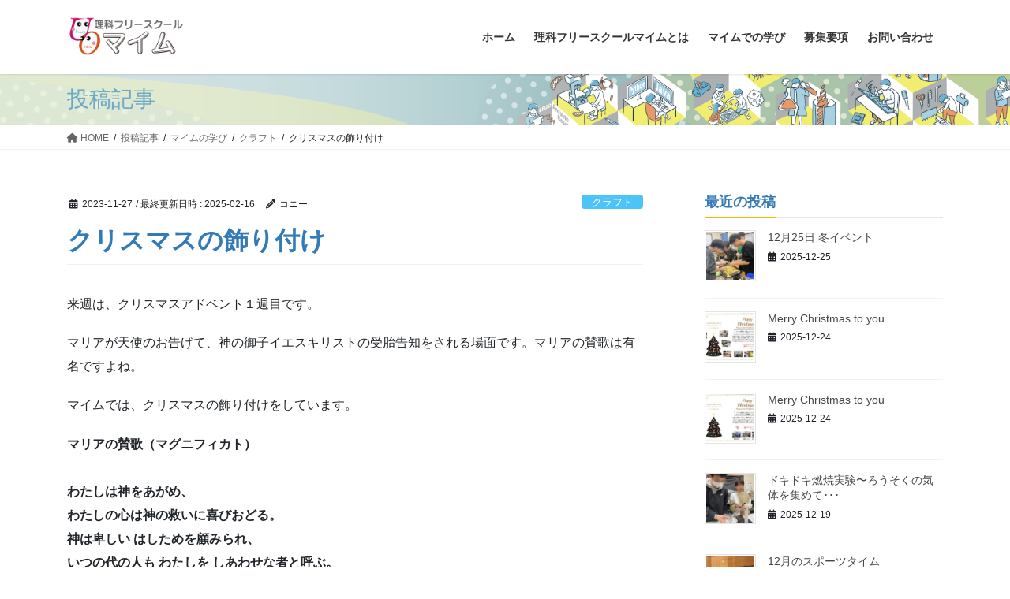

--- FILE ---
content_type: text/html; charset=UTF-8
request_url: https://www.uplace-oita.com/christmasdeco/
body_size: 156117
content:
<!DOCTYPE html>
<html lang="ja">
<head>
<meta charset="utf-8">
<meta http-equiv="X-UA-Compatible" content="IE=edge">
<meta name="viewport" content="width=device-width, initial-scale=1">
<!-- Google tag (gtag.js) --><script async src="https://www.googletagmanager.com/gtag/js?id=UA-167315879-1"></script><script>window.dataLayer = window.dataLayer || [];function gtag(){dataLayer.push(arguments);}gtag('js', new Date());gtag('config', 'UA-167315879-1');</script>
<title>クリスマスの飾り付け | 理科フリースクール マイム</title>
<meta name='robots' content='max-image-preview:large' />
<link rel="alternate" type="application/rss+xml" title="理科フリースクール マイム &raquo; フィード" href="https://www.uplace-oita.com/feed/" />
<link rel="alternate" type="application/rss+xml" title="理科フリースクール マイム &raquo; コメントフィード" href="https://www.uplace-oita.com/comments/feed/" />
<link rel="alternate" title="oEmbed (JSON)" type="application/json+oembed" href="https://www.uplace-oita.com/wp-json/oembed/1.0/embed?url=https%3A%2F%2Fwww.uplace-oita.com%2Fchristmasdeco%2F" />
<link rel="alternate" title="oEmbed (XML)" type="text/xml+oembed" href="https://www.uplace-oita.com/wp-json/oembed/1.0/embed?url=https%3A%2F%2Fwww.uplace-oita.com%2Fchristmasdeco%2F&#038;format=xml" />
<meta name="description" content="来週は、クリスマスアドベント１週目です。マリアが天使のお告げて、神の御子イエスキリストの受胎告知をされる場面です。マリアの賛歌は有名ですよね。マイムでは、クリスマスの飾り付けをしています。マリアの賛歌（マグニフィカト）わたしは神をあがめ、わたしの心は神の救いに喜びおどる。神は卑しい はしためを顧みられ、いつの代の人も わたしを しあわせな者と呼ぶ。神は わたしに偉大なわざを行なわれた。その名はとうとく、　あわれみは代々、神をおそれ敬う人の上に。神はそ" /><style id='wp-img-auto-sizes-contain-inline-css' type='text/css'>
img:is([sizes=auto i],[sizes^="auto," i]){contain-intrinsic-size:3000px 1500px}
/*# sourceURL=wp-img-auto-sizes-contain-inline-css */
</style>
<link rel='preload' id='eo-leaflet.js-css-preload' href='https://www.uplace-oita.com/wp-content/plugins/event-organiser/lib/leaflet/leaflet.min.css?ver=1.4.0' as='style' onload="this.onload=null;this.rel='stylesheet'"/>
<link rel='stylesheet' id='eo-leaflet.js-css' href='https://www.uplace-oita.com/wp-content/plugins/event-organiser/lib/leaflet/leaflet.min.css?ver=1.4.0' media='print' onload="this.media='all'; this.onload=null;">
<style id='eo-leaflet.js-inline-css' type='text/css'>
.leaflet-popup-close-button{box-shadow:none!important;}
/*# sourceURL=eo-leaflet.js-inline-css */
</style>
<link rel='preload' id='sbr_styles-css-preload' href='https://www.uplace-oita.com/wp-content/plugins/reviews-feed/assets/css/sbr-styles.min.css?ver=2.1.1' as='style' onload="this.onload=null;this.rel='stylesheet'"/>
<link rel='stylesheet' id='sbr_styles-css' href='https://www.uplace-oita.com/wp-content/plugins/reviews-feed/assets/css/sbr-styles.min.css?ver=2.1.1' media='print' onload="this.media='all'; this.onload=null;">
<link rel='preload' id='sbi_styles-css-preload' href='https://www.uplace-oita.com/wp-content/plugins/instagram-feed/css/sbi-styles.min.css?ver=6.10.0' as='style' onload="this.onload=null;this.rel='stylesheet'"/>
<link rel='stylesheet' id='sbi_styles-css' href='https://www.uplace-oita.com/wp-content/plugins/instagram-feed/css/sbi-styles.min.css?ver=6.10.0' media='print' onload="this.media='all'; this.onload=null;">
<link rel='preload' id='vkExUnit_common_style-css-preload' href='https://www.uplace-oita.com/wp-content/plugins/vk-all-in-one-expansion-unit/assets/css/vkExUnit_style.css?ver=9.111.0.1' as='style' onload="this.onload=null;this.rel='stylesheet'"/>
<link rel='stylesheet' id='vkExUnit_common_style-css' href='https://www.uplace-oita.com/wp-content/plugins/vk-all-in-one-expansion-unit/assets/css/vkExUnit_style.css?ver=9.111.0.1' media='print' onload="this.media='all'; this.onload=null;">
<style id='vkExUnit_common_style-inline-css' type='text/css'>
:root {--ver_page_top_button_url:url(https://www.uplace-oita.com/wp-content/plugins/vk-all-in-one-expansion-unit/assets/images/to-top-btn-icon.svg);}@font-face {font-weight: normal;font-style: normal;font-family: "vk_sns";src: url("https://www.uplace-oita.com/wp-content/plugins/vk-all-in-one-expansion-unit/inc/sns/icons/fonts/vk_sns.eot?-bq20cj");src: url("https://www.uplace-oita.com/wp-content/plugins/vk-all-in-one-expansion-unit/inc/sns/icons/fonts/vk_sns.eot?#iefix-bq20cj") format("embedded-opentype"),url("https://www.uplace-oita.com/wp-content/plugins/vk-all-in-one-expansion-unit/inc/sns/icons/fonts/vk_sns.woff?-bq20cj") format("woff"),url("https://www.uplace-oita.com/wp-content/plugins/vk-all-in-one-expansion-unit/inc/sns/icons/fonts/vk_sns.ttf?-bq20cj") format("truetype"),url("https://www.uplace-oita.com/wp-content/plugins/vk-all-in-one-expansion-unit/inc/sns/icons/fonts/vk_sns.svg?-bq20cj#vk_sns") format("svg");}
.veu_promotion-alert__content--text {border: 1px solid rgba(0,0,0,0.125);padding: 0.5em 1em;border-radius: var(--vk-size-radius);margin-bottom: var(--vk-margin-block-bottom);font-size: 0.875rem;}/* Alert Content部分に段落タグを入れた場合に最後の段落の余白を0にする */.veu_promotion-alert__content--text p:last-of-type{margin-bottom:0;margin-top: 0;}
/*# sourceURL=vkExUnit_common_style-inline-css */
</style>
<style id='wp-emoji-styles-inline-css' type='text/css'>

	img.wp-smiley, img.emoji {
		display: inline !important;
		border: none !important;
		box-shadow: none !important;
		height: 1em !important;
		width: 1em !important;
		margin: 0 0.07em !important;
		vertical-align: -0.1em !important;
		background: none !important;
		padding: 0 !important;
	}
/*# sourceURL=wp-emoji-styles-inline-css */
</style>
<style id='wp-block-library-inline-css' type='text/css'>
:root{--wp-block-synced-color:#7a00df;--wp-block-synced-color--rgb:122,0,223;--wp-bound-block-color:var(--wp-block-synced-color);--wp-editor-canvas-background:#ddd;--wp-admin-theme-color:#007cba;--wp-admin-theme-color--rgb:0,124,186;--wp-admin-theme-color-darker-10:#006ba1;--wp-admin-theme-color-darker-10--rgb:0,107,160.5;--wp-admin-theme-color-darker-20:#005a87;--wp-admin-theme-color-darker-20--rgb:0,90,135;--wp-admin-border-width-focus:2px}@media (min-resolution:192dpi){:root{--wp-admin-border-width-focus:1.5px}}.wp-element-button{cursor:pointer}:root .has-very-light-gray-background-color{background-color:#eee}:root .has-very-dark-gray-background-color{background-color:#313131}:root .has-very-light-gray-color{color:#eee}:root .has-very-dark-gray-color{color:#313131}:root .has-vivid-green-cyan-to-vivid-cyan-blue-gradient-background{background:linear-gradient(135deg,#00d084,#0693e3)}:root .has-purple-crush-gradient-background{background:linear-gradient(135deg,#34e2e4,#4721fb 50%,#ab1dfe)}:root .has-hazy-dawn-gradient-background{background:linear-gradient(135deg,#faaca8,#dad0ec)}:root .has-subdued-olive-gradient-background{background:linear-gradient(135deg,#fafae1,#67a671)}:root .has-atomic-cream-gradient-background{background:linear-gradient(135deg,#fdd79a,#004a59)}:root .has-nightshade-gradient-background{background:linear-gradient(135deg,#330968,#31cdcf)}:root .has-midnight-gradient-background{background:linear-gradient(135deg,#020381,#2874fc)}:root{--wp--preset--font-size--normal:16px;--wp--preset--font-size--huge:42px}.has-regular-font-size{font-size:1em}.has-larger-font-size{font-size:2.625em}.has-normal-font-size{font-size:var(--wp--preset--font-size--normal)}.has-huge-font-size{font-size:var(--wp--preset--font-size--huge)}.has-text-align-center{text-align:center}.has-text-align-left{text-align:left}.has-text-align-right{text-align:right}.has-fit-text{white-space:nowrap!important}#end-resizable-editor-section{display:none}.aligncenter{clear:both}.items-justified-left{justify-content:flex-start}.items-justified-center{justify-content:center}.items-justified-right{justify-content:flex-end}.items-justified-space-between{justify-content:space-between}.screen-reader-text{border:0;clip-path:inset(50%);height:1px;margin:-1px;overflow:hidden;padding:0;position:absolute;width:1px;word-wrap:normal!important}.screen-reader-text:focus{background-color:#ddd;clip-path:none;color:#444;display:block;font-size:1em;height:auto;left:5px;line-height:normal;padding:15px 23px 14px;text-decoration:none;top:5px;width:auto;z-index:100000}html :where(.has-border-color){border-style:solid}html :where([style*=border-top-color]){border-top-style:solid}html :where([style*=border-right-color]){border-right-style:solid}html :where([style*=border-bottom-color]){border-bottom-style:solid}html :where([style*=border-left-color]){border-left-style:solid}html :where([style*=border-width]){border-style:solid}html :where([style*=border-top-width]){border-top-style:solid}html :where([style*=border-right-width]){border-right-style:solid}html :where([style*=border-bottom-width]){border-bottom-style:solid}html :where([style*=border-left-width]){border-left-style:solid}html :where(img[class*=wp-image-]){height:auto;max-width:100%}:where(figure){margin:0 0 1em}html :where(.is-position-sticky){--wp-admin--admin-bar--position-offset:var(--wp-admin--admin-bar--height,0px)}@media screen and (max-width:600px){html :where(.is-position-sticky){--wp-admin--admin-bar--position-offset:0px}}
.vk-cols--reverse{flex-direction:row-reverse}.vk-cols--hasbtn{margin-bottom:0}.vk-cols--hasbtn>.row>.vk_gridColumn_item,.vk-cols--hasbtn>.wp-block-column{position:relative;padding-bottom:3em}.vk-cols--hasbtn>.row>.vk_gridColumn_item>.wp-block-buttons,.vk-cols--hasbtn>.row>.vk_gridColumn_item>.vk_button,.vk-cols--hasbtn>.wp-block-column>.wp-block-buttons,.vk-cols--hasbtn>.wp-block-column>.vk_button{position:absolute;bottom:0;width:100%}.vk-cols--fit.wp-block-columns{gap:0}.vk-cols--fit.wp-block-columns,.vk-cols--fit.wp-block-columns:not(.is-not-stacked-on-mobile){margin-top:0;margin-bottom:0;justify-content:space-between}.vk-cols--fit.wp-block-columns>.wp-block-column *:last-child,.vk-cols--fit.wp-block-columns:not(.is-not-stacked-on-mobile)>.wp-block-column *:last-child{margin-bottom:0}.vk-cols--fit.wp-block-columns>.wp-block-column>.wp-block-cover,.vk-cols--fit.wp-block-columns:not(.is-not-stacked-on-mobile)>.wp-block-column>.wp-block-cover{margin-top:0}.vk-cols--fit.wp-block-columns.has-background,.vk-cols--fit.wp-block-columns:not(.is-not-stacked-on-mobile).has-background{padding:0}@media(max-width: 599px){.vk-cols--fit.wp-block-columns:not(.has-background)>.wp-block-column:not(.has-background),.vk-cols--fit.wp-block-columns:not(.is-not-stacked-on-mobile):not(.has-background)>.wp-block-column:not(.has-background){padding-left:0 !important;padding-right:0 !important}}@media(min-width: 782px){.vk-cols--fit.wp-block-columns .block-editor-block-list__block.wp-block-column:not(:first-child),.vk-cols--fit.wp-block-columns>.wp-block-column:not(:first-child),.vk-cols--fit.wp-block-columns:not(.is-not-stacked-on-mobile) .block-editor-block-list__block.wp-block-column:not(:first-child),.vk-cols--fit.wp-block-columns:not(.is-not-stacked-on-mobile)>.wp-block-column:not(:first-child){margin-left:0}}@media(min-width: 600px)and (max-width: 781px){.vk-cols--fit.wp-block-columns .wp-block-column:nth-child(2n),.vk-cols--fit.wp-block-columns:not(.is-not-stacked-on-mobile) .wp-block-column:nth-child(2n){margin-left:0}.vk-cols--fit.wp-block-columns .wp-block-column:not(:only-child),.vk-cols--fit.wp-block-columns:not(.is-not-stacked-on-mobile) .wp-block-column:not(:only-child){flex-basis:50% !important}}.vk-cols--fit--gap1.wp-block-columns{gap:1px}@media(min-width: 600px)and (max-width: 781px){.vk-cols--fit--gap1.wp-block-columns .wp-block-column:not(:only-child){flex-basis:calc(50% - 1px) !important}}.vk-cols--fit.vk-cols--grid>.block-editor-block-list__block,.vk-cols--fit.vk-cols--grid>.wp-block-column,.vk-cols--fit.vk-cols--grid:not(.is-not-stacked-on-mobile)>.block-editor-block-list__block,.vk-cols--fit.vk-cols--grid:not(.is-not-stacked-on-mobile)>.wp-block-column{flex-basis:50%;box-sizing:border-box}@media(max-width: 599px){.vk-cols--fit.vk-cols--grid.vk-cols--grid--alignfull>.wp-block-column:nth-child(2)>.wp-block-cover,.vk-cols--fit.vk-cols--grid.vk-cols--grid--alignfull>.wp-block-column:nth-child(2)>.vk_outer,.vk-cols--fit.vk-cols--grid:not(.is-not-stacked-on-mobile).vk-cols--grid--alignfull>.wp-block-column:nth-child(2)>.wp-block-cover,.vk-cols--fit.vk-cols--grid:not(.is-not-stacked-on-mobile).vk-cols--grid--alignfull>.wp-block-column:nth-child(2)>.vk_outer{width:100vw;margin-right:calc((100% - 100vw)/2);margin-left:calc((100% - 100vw)/2)}}@media(min-width: 600px){.vk-cols--fit.vk-cols--grid.vk-cols--grid--alignfull>.wp-block-column:nth-child(2)>.wp-block-cover,.vk-cols--fit.vk-cols--grid.vk-cols--grid--alignfull>.wp-block-column:nth-child(2)>.vk_outer,.vk-cols--fit.vk-cols--grid:not(.is-not-stacked-on-mobile).vk-cols--grid--alignfull>.wp-block-column:nth-child(2)>.wp-block-cover,.vk-cols--fit.vk-cols--grid:not(.is-not-stacked-on-mobile).vk-cols--grid--alignfull>.wp-block-column:nth-child(2)>.vk_outer{margin-right:calc(100% - 50vw);width:50vw}}@media(min-width: 600px){.vk-cols--fit.vk-cols--grid.vk-cols--grid--alignfull.vk-cols--reverse>.wp-block-column,.vk-cols--fit.vk-cols--grid:not(.is-not-stacked-on-mobile).vk-cols--grid--alignfull.vk-cols--reverse>.wp-block-column{margin-left:0;margin-right:0}.vk-cols--fit.vk-cols--grid.vk-cols--grid--alignfull.vk-cols--reverse>.wp-block-column:nth-child(2)>.wp-block-cover,.vk-cols--fit.vk-cols--grid.vk-cols--grid--alignfull.vk-cols--reverse>.wp-block-column:nth-child(2)>.vk_outer,.vk-cols--fit.vk-cols--grid:not(.is-not-stacked-on-mobile).vk-cols--grid--alignfull.vk-cols--reverse>.wp-block-column:nth-child(2)>.wp-block-cover,.vk-cols--fit.vk-cols--grid:not(.is-not-stacked-on-mobile).vk-cols--grid--alignfull.vk-cols--reverse>.wp-block-column:nth-child(2)>.vk_outer{margin-left:calc(100% - 50vw)}}.vk-cols--menu h2,.vk-cols--menu h3,.vk-cols--menu h4,.vk-cols--menu h5{margin-bottom:.2em;text-shadow:#000 0 0 10px}.vk-cols--menu h2:first-child,.vk-cols--menu h3:first-child,.vk-cols--menu h4:first-child,.vk-cols--menu h5:first-child{margin-top:0}.vk-cols--menu p{margin-bottom:1rem;text-shadow:#000 0 0 10px}.vk-cols--menu .wp-block-cover__inner-container:last-child{margin-bottom:0}.vk-cols--fitbnrs .wp-block-column .wp-block-cover:hover img{filter:unset}.vk-cols--fitbnrs .wp-block-column .wp-block-cover:hover{background-color:unset}.vk-cols--fitbnrs .wp-block-column .wp-block-cover:hover .wp-block-cover__image-background{filter:unset !important}.vk-cols--fitbnrs .wp-block-cover .wp-block-cover__inner-container{position:absolute;height:100%;width:100%}.vk-cols--fitbnrs .vk_button{height:100%;margin:0}.vk-cols--fitbnrs .vk_button .vk_button_btn,.vk-cols--fitbnrs .vk_button .btn{height:100%;width:100%;border:none;box-shadow:none;background-color:unset !important;transition:unset}.vk-cols--fitbnrs .vk_button .vk_button_btn:hover,.vk-cols--fitbnrs .vk_button .btn:hover{transition:unset}.vk-cols--fitbnrs .vk_button .vk_button_btn:after,.vk-cols--fitbnrs .vk_button .btn:after{border:none}.vk-cols--fitbnrs .vk_button .vk_button_link_txt{width:100%;position:absolute;top:50%;left:50%;transform:translateY(-50%) translateX(-50%);font-size:2rem;text-shadow:#000 0 0 10px}.vk-cols--fitbnrs .vk_button .vk_button_link_subCaption{width:100%;position:absolute;top:calc(50% + 2.2em);left:50%;transform:translateY(-50%) translateX(-50%);text-shadow:#000 0 0 10px}@media(min-width: 992px){.vk-cols--media.wp-block-columns{gap:3rem}}.vk-fit-map figure{margin-bottom:0}.vk-fit-map iframe{position:relative;margin-bottom:0;display:block;max-height:400px;width:100vw}.vk-fit-map:is(.alignfull,.alignwide) div{max-width:100%}.vk-table--th--width25 :where(tr>*:first-child){width:25%}.vk-table--th--width30 :where(tr>*:first-child){width:30%}.vk-table--th--width35 :where(tr>*:first-child){width:35%}.vk-table--th--width40 :where(tr>*:first-child){width:40%}.vk-table--th--bg-bright :where(tr>*:first-child){background-color:var(--wp--preset--color--bg-secondary, rgba(0, 0, 0, 0.05))}@media(max-width: 599px){.vk-table--mobile-block :is(th,td){width:100%;display:block}.vk-table--mobile-block.wp-block-table table :is(th,td){border-top:none}}.vk-table--width--th25 :where(tr>*:first-child){width:25%}.vk-table--width--th30 :where(tr>*:first-child){width:30%}.vk-table--width--th35 :where(tr>*:first-child){width:35%}.vk-table--width--th40 :where(tr>*:first-child){width:40%}.no-margin{margin:0}@media(max-width: 599px){.wp-block-image.vk-aligncenter--mobile>.alignright{float:none;margin-left:auto;margin-right:auto}.vk-no-padding-horizontal--mobile{padding-left:0 !important;padding-right:0 !important}}
/* VK Color Palettes */:root{ --wp--preset--color--vk-color-custom-1:#b3d1e5}/* --vk-color-custom-1 is deprecated. */:root{ --vk-color-custom-1: var(--wp--preset--color--vk-color-custom-1);}:root{ --wp--preset--color--vk-color-custom-2:#fce88d}/* --vk-color-custom-2 is deprecated. */:root{ --vk-color-custom-2: var(--wp--preset--color--vk-color-custom-2);}:root{ --wp--preset--color--vk-color-custom-3:#ffcaaf}/* --vk-color-custom-3 is deprecated. */:root{ --vk-color-custom-3: var(--wp--preset--color--vk-color-custom-3);}

/*# sourceURL=wp-block-library-inline-css */
</style><style id='wp-block-heading-inline-css' type='text/css'>
h1:where(.wp-block-heading).has-background,h2:where(.wp-block-heading).has-background,h3:where(.wp-block-heading).has-background,h4:where(.wp-block-heading).has-background,h5:where(.wp-block-heading).has-background,h6:where(.wp-block-heading).has-background{padding:1.25em 2.375em}h1.has-text-align-left[style*=writing-mode]:where([style*=vertical-lr]),h1.has-text-align-right[style*=writing-mode]:where([style*=vertical-rl]),h2.has-text-align-left[style*=writing-mode]:where([style*=vertical-lr]),h2.has-text-align-right[style*=writing-mode]:where([style*=vertical-rl]),h3.has-text-align-left[style*=writing-mode]:where([style*=vertical-lr]),h3.has-text-align-right[style*=writing-mode]:where([style*=vertical-rl]),h4.has-text-align-left[style*=writing-mode]:where([style*=vertical-lr]),h4.has-text-align-right[style*=writing-mode]:where([style*=vertical-rl]),h5.has-text-align-left[style*=writing-mode]:where([style*=vertical-lr]),h5.has-text-align-right[style*=writing-mode]:where([style*=vertical-rl]),h6.has-text-align-left[style*=writing-mode]:where([style*=vertical-lr]),h6.has-text-align-right[style*=writing-mode]:where([style*=vertical-rl]){rotate:180deg}
/*# sourceURL=https://www.uplace-oita.com/wp-includes/blocks/heading/style.min.css */
</style>
<style id='wp-block-image-inline-css' type='text/css'>
.wp-block-image>a,.wp-block-image>figure>a{display:inline-block}.wp-block-image img{box-sizing:border-box;height:auto;max-width:100%;vertical-align:bottom}@media not (prefers-reduced-motion){.wp-block-image img.hide{visibility:hidden}.wp-block-image img.show{animation:show-content-image .4s}}.wp-block-image[style*=border-radius] img,.wp-block-image[style*=border-radius]>a{border-radius:inherit}.wp-block-image.has-custom-border img{box-sizing:border-box}.wp-block-image.aligncenter{text-align:center}.wp-block-image.alignfull>a,.wp-block-image.alignwide>a{width:100%}.wp-block-image.alignfull img,.wp-block-image.alignwide img{height:auto;width:100%}.wp-block-image .aligncenter,.wp-block-image .alignleft,.wp-block-image .alignright,.wp-block-image.aligncenter,.wp-block-image.alignleft,.wp-block-image.alignright{display:table}.wp-block-image .aligncenter>figcaption,.wp-block-image .alignleft>figcaption,.wp-block-image .alignright>figcaption,.wp-block-image.aligncenter>figcaption,.wp-block-image.alignleft>figcaption,.wp-block-image.alignright>figcaption{caption-side:bottom;display:table-caption}.wp-block-image .alignleft{float:left;margin:.5em 1em .5em 0}.wp-block-image .alignright{float:right;margin:.5em 0 .5em 1em}.wp-block-image .aligncenter{margin-left:auto;margin-right:auto}.wp-block-image :where(figcaption){margin-bottom:1em;margin-top:.5em}.wp-block-image.is-style-circle-mask img{border-radius:9999px}@supports ((-webkit-mask-image:none) or (mask-image:none)) or (-webkit-mask-image:none){.wp-block-image.is-style-circle-mask img{border-radius:0;-webkit-mask-image:url('data:image/svg+xml;utf8,<svg viewBox="0 0 100 100" xmlns="http://www.w3.org/2000/svg"><circle cx="50" cy="50" r="50"/></svg>');mask-image:url('data:image/svg+xml;utf8,<svg viewBox="0 0 100 100" xmlns="http://www.w3.org/2000/svg"><circle cx="50" cy="50" r="50"/></svg>');mask-mode:alpha;-webkit-mask-position:center;mask-position:center;-webkit-mask-repeat:no-repeat;mask-repeat:no-repeat;-webkit-mask-size:contain;mask-size:contain}}:root :where(.wp-block-image.is-style-rounded img,.wp-block-image .is-style-rounded img){border-radius:9999px}.wp-block-image figure{margin:0}.wp-lightbox-container{display:flex;flex-direction:column;position:relative}.wp-lightbox-container img{cursor:zoom-in}.wp-lightbox-container img:hover+button{opacity:1}.wp-lightbox-container button{align-items:center;backdrop-filter:blur(16px) saturate(180%);background-color:#5a5a5a40;border:none;border-radius:4px;cursor:zoom-in;display:flex;height:20px;justify-content:center;opacity:0;padding:0;position:absolute;right:16px;text-align:center;top:16px;width:20px;z-index:100}@media not (prefers-reduced-motion){.wp-lightbox-container button{transition:opacity .2s ease}}.wp-lightbox-container button:focus-visible{outline:3px auto #5a5a5a40;outline:3px auto -webkit-focus-ring-color;outline-offset:3px}.wp-lightbox-container button:hover{cursor:pointer;opacity:1}.wp-lightbox-container button:focus{opacity:1}.wp-lightbox-container button:focus,.wp-lightbox-container button:hover,.wp-lightbox-container button:not(:hover):not(:active):not(.has-background){background-color:#5a5a5a40;border:none}.wp-lightbox-overlay{box-sizing:border-box;cursor:zoom-out;height:100vh;left:0;overflow:hidden;position:fixed;top:0;visibility:hidden;width:100%;z-index:100000}.wp-lightbox-overlay .close-button{align-items:center;cursor:pointer;display:flex;justify-content:center;min-height:40px;min-width:40px;padding:0;position:absolute;right:calc(env(safe-area-inset-right) + 16px);top:calc(env(safe-area-inset-top) + 16px);z-index:5000000}.wp-lightbox-overlay .close-button:focus,.wp-lightbox-overlay .close-button:hover,.wp-lightbox-overlay .close-button:not(:hover):not(:active):not(.has-background){background:none;border:none}.wp-lightbox-overlay .lightbox-image-container{height:var(--wp--lightbox-container-height);left:50%;overflow:hidden;position:absolute;top:50%;transform:translate(-50%,-50%);transform-origin:top left;width:var(--wp--lightbox-container-width);z-index:9999999999}.wp-lightbox-overlay .wp-block-image{align-items:center;box-sizing:border-box;display:flex;height:100%;justify-content:center;margin:0;position:relative;transform-origin:0 0;width:100%;z-index:3000000}.wp-lightbox-overlay .wp-block-image img{height:var(--wp--lightbox-image-height);min-height:var(--wp--lightbox-image-height);min-width:var(--wp--lightbox-image-width);width:var(--wp--lightbox-image-width)}.wp-lightbox-overlay .wp-block-image figcaption{display:none}.wp-lightbox-overlay button{background:none;border:none}.wp-lightbox-overlay .scrim{background-color:#fff;height:100%;opacity:.9;position:absolute;width:100%;z-index:2000000}.wp-lightbox-overlay.active{visibility:visible}@media not (prefers-reduced-motion){.wp-lightbox-overlay.active{animation:turn-on-visibility .25s both}.wp-lightbox-overlay.active img{animation:turn-on-visibility .35s both}.wp-lightbox-overlay.show-closing-animation:not(.active){animation:turn-off-visibility .35s both}.wp-lightbox-overlay.show-closing-animation:not(.active) img{animation:turn-off-visibility .25s both}.wp-lightbox-overlay.zoom.active{animation:none;opacity:1;visibility:visible}.wp-lightbox-overlay.zoom.active .lightbox-image-container{animation:lightbox-zoom-in .4s}.wp-lightbox-overlay.zoom.active .lightbox-image-container img{animation:none}.wp-lightbox-overlay.zoom.active .scrim{animation:turn-on-visibility .4s forwards}.wp-lightbox-overlay.zoom.show-closing-animation:not(.active){animation:none}.wp-lightbox-overlay.zoom.show-closing-animation:not(.active) .lightbox-image-container{animation:lightbox-zoom-out .4s}.wp-lightbox-overlay.zoom.show-closing-animation:not(.active) .lightbox-image-container img{animation:none}.wp-lightbox-overlay.zoom.show-closing-animation:not(.active) .scrim{animation:turn-off-visibility .4s forwards}}@keyframes show-content-image{0%{visibility:hidden}99%{visibility:hidden}to{visibility:visible}}@keyframes turn-on-visibility{0%{opacity:0}to{opacity:1}}@keyframes turn-off-visibility{0%{opacity:1;visibility:visible}99%{opacity:0;visibility:visible}to{opacity:0;visibility:hidden}}@keyframes lightbox-zoom-in{0%{transform:translate(calc((-100vw + var(--wp--lightbox-scrollbar-width))/2 + var(--wp--lightbox-initial-left-position)),calc(-50vh + var(--wp--lightbox-initial-top-position))) scale(var(--wp--lightbox-scale))}to{transform:translate(-50%,-50%) scale(1)}}@keyframes lightbox-zoom-out{0%{transform:translate(-50%,-50%) scale(1);visibility:visible}99%{visibility:visible}to{transform:translate(calc((-100vw + var(--wp--lightbox-scrollbar-width))/2 + var(--wp--lightbox-initial-left-position)),calc(-50vh + var(--wp--lightbox-initial-top-position))) scale(var(--wp--lightbox-scale));visibility:hidden}}
/*# sourceURL=https://www.uplace-oita.com/wp-includes/blocks/image/style.min.css */
</style>
<style id='wp-block-latest-posts-inline-css' type='text/css'>
.wp-block-latest-posts{box-sizing:border-box}.wp-block-latest-posts.alignleft{margin-right:2em}.wp-block-latest-posts.alignright{margin-left:2em}.wp-block-latest-posts.wp-block-latest-posts__list{list-style:none}.wp-block-latest-posts.wp-block-latest-posts__list li{clear:both;overflow-wrap:break-word}.wp-block-latest-posts.is-grid{display:flex;flex-wrap:wrap}.wp-block-latest-posts.is-grid li{margin:0 1.25em 1.25em 0;width:100%}@media (min-width:600px){.wp-block-latest-posts.columns-2 li{width:calc(50% - .625em)}.wp-block-latest-posts.columns-2 li:nth-child(2n){margin-right:0}.wp-block-latest-posts.columns-3 li{width:calc(33.33333% - .83333em)}.wp-block-latest-posts.columns-3 li:nth-child(3n){margin-right:0}.wp-block-latest-posts.columns-4 li{width:calc(25% - .9375em)}.wp-block-latest-posts.columns-4 li:nth-child(4n){margin-right:0}.wp-block-latest-posts.columns-5 li{width:calc(20% - 1em)}.wp-block-latest-posts.columns-5 li:nth-child(5n){margin-right:0}.wp-block-latest-posts.columns-6 li{width:calc(16.66667% - 1.04167em)}.wp-block-latest-posts.columns-6 li:nth-child(6n){margin-right:0}}:root :where(.wp-block-latest-posts.is-grid){padding:0}:root :where(.wp-block-latest-posts.wp-block-latest-posts__list){padding-left:0}.wp-block-latest-posts__post-author,.wp-block-latest-posts__post-date{display:block;font-size:.8125em}.wp-block-latest-posts__post-excerpt,.wp-block-latest-posts__post-full-content{margin-bottom:1em;margin-top:.5em}.wp-block-latest-posts__featured-image a{display:inline-block}.wp-block-latest-posts__featured-image img{height:auto;max-width:100%;width:auto}.wp-block-latest-posts__featured-image.alignleft{float:left;margin-right:1em}.wp-block-latest-posts__featured-image.alignright{float:right;margin-left:1em}.wp-block-latest-posts__featured-image.aligncenter{margin-bottom:1em;text-align:center}
/*# sourceURL=https://www.uplace-oita.com/wp-includes/blocks/latest-posts/style.min.css */
</style>
<style id='wp-block-list-inline-css' type='text/css'>
ol,ul{box-sizing:border-box}:root :where(.wp-block-list.has-background){padding:1.25em 2.375em}
/*# sourceURL=https://www.uplace-oita.com/wp-includes/blocks/list/style.min.css */
</style>
<style id='wp-block-group-inline-css' type='text/css'>
.wp-block-group{box-sizing:border-box}:where(.wp-block-group.wp-block-group-is-layout-constrained){position:relative}
/*# sourceURL=https://www.uplace-oita.com/wp-includes/blocks/group/style.min.css */
</style>
<style id='wp-block-paragraph-inline-css' type='text/css'>
.is-small-text{font-size:.875em}.is-regular-text{font-size:1em}.is-large-text{font-size:2.25em}.is-larger-text{font-size:3em}.has-drop-cap:not(:focus):first-letter{float:left;font-size:8.4em;font-style:normal;font-weight:100;line-height:.68;margin:.05em .1em 0 0;text-transform:uppercase}body.rtl .has-drop-cap:not(:focus):first-letter{float:none;margin-left:.1em}p.has-drop-cap.has-background{overflow:hidden}:root :where(p.has-background){padding:1.25em 2.375em}:where(p.has-text-color:not(.has-link-color)) a{color:inherit}p.has-text-align-left[style*="writing-mode:vertical-lr"],p.has-text-align-right[style*="writing-mode:vertical-rl"]{rotate:180deg}
/*# sourceURL=https://www.uplace-oita.com/wp-includes/blocks/paragraph/style.min.css */
</style>
<style id='global-styles-inline-css' type='text/css'>
:root{--wp--preset--aspect-ratio--square: 1;--wp--preset--aspect-ratio--4-3: 4/3;--wp--preset--aspect-ratio--3-4: 3/4;--wp--preset--aspect-ratio--3-2: 3/2;--wp--preset--aspect-ratio--2-3: 2/3;--wp--preset--aspect-ratio--16-9: 16/9;--wp--preset--aspect-ratio--9-16: 9/16;--wp--preset--color--black: #000000;--wp--preset--color--cyan-bluish-gray: #abb8c3;--wp--preset--color--white: #ffffff;--wp--preset--color--pale-pink: #f78da7;--wp--preset--color--vivid-red: #cf2e2e;--wp--preset--color--luminous-vivid-orange: #ff6900;--wp--preset--color--luminous-vivid-amber: #fcb900;--wp--preset--color--light-green-cyan: #7bdcb5;--wp--preset--color--vivid-green-cyan: #00d084;--wp--preset--color--pale-cyan-blue: #8ed1fc;--wp--preset--color--vivid-cyan-blue: #0693e3;--wp--preset--color--vivid-purple: #9b51e0;--wp--preset--color--vk-color-custom-1: #b3d1e5;--wp--preset--color--vk-color-custom-2: #fce88d;--wp--preset--color--vk-color-custom-3: #ffcaaf;--wp--preset--gradient--vivid-cyan-blue-to-vivid-purple: linear-gradient(135deg,rgb(6,147,227) 0%,rgb(155,81,224) 100%);--wp--preset--gradient--light-green-cyan-to-vivid-green-cyan: linear-gradient(135deg,rgb(122,220,180) 0%,rgb(0,208,130) 100%);--wp--preset--gradient--luminous-vivid-amber-to-luminous-vivid-orange: linear-gradient(135deg,rgb(252,185,0) 0%,rgb(255,105,0) 100%);--wp--preset--gradient--luminous-vivid-orange-to-vivid-red: linear-gradient(135deg,rgb(255,105,0) 0%,rgb(207,46,46) 100%);--wp--preset--gradient--very-light-gray-to-cyan-bluish-gray: linear-gradient(135deg,rgb(238,238,238) 0%,rgb(169,184,195) 100%);--wp--preset--gradient--cool-to-warm-spectrum: linear-gradient(135deg,rgb(74,234,220) 0%,rgb(151,120,209) 20%,rgb(207,42,186) 40%,rgb(238,44,130) 60%,rgb(251,105,98) 80%,rgb(254,248,76) 100%);--wp--preset--gradient--blush-light-purple: linear-gradient(135deg,rgb(255,206,236) 0%,rgb(152,150,240) 100%);--wp--preset--gradient--blush-bordeaux: linear-gradient(135deg,rgb(254,205,165) 0%,rgb(254,45,45) 50%,rgb(107,0,62) 100%);--wp--preset--gradient--luminous-dusk: linear-gradient(135deg,rgb(255,203,112) 0%,rgb(199,81,192) 50%,rgb(65,88,208) 100%);--wp--preset--gradient--pale-ocean: linear-gradient(135deg,rgb(255,245,203) 0%,rgb(182,227,212) 50%,rgb(51,167,181) 100%);--wp--preset--gradient--electric-grass: linear-gradient(135deg,rgb(202,248,128) 0%,rgb(113,206,126) 100%);--wp--preset--gradient--midnight: linear-gradient(135deg,rgb(2,3,129) 0%,rgb(40,116,252) 100%);--wp--preset--font-size--small: 13px;--wp--preset--font-size--medium: 20px;--wp--preset--font-size--large: 36px;--wp--preset--font-size--x-large: 42px;--wp--preset--spacing--20: 0.44rem;--wp--preset--spacing--30: 0.67rem;--wp--preset--spacing--40: 1rem;--wp--preset--spacing--50: 1.5rem;--wp--preset--spacing--60: 2.25rem;--wp--preset--spacing--70: 3.38rem;--wp--preset--spacing--80: 5.06rem;--wp--preset--shadow--natural: 6px 6px 9px rgba(0, 0, 0, 0.2);--wp--preset--shadow--deep: 12px 12px 50px rgba(0, 0, 0, 0.4);--wp--preset--shadow--sharp: 6px 6px 0px rgba(0, 0, 0, 0.2);--wp--preset--shadow--outlined: 6px 6px 0px -3px rgb(255, 255, 255), 6px 6px rgb(0, 0, 0);--wp--preset--shadow--crisp: 6px 6px 0px rgb(0, 0, 0);}:where(.is-layout-flex){gap: 0.5em;}:where(.is-layout-grid){gap: 0.5em;}body .is-layout-flex{display: flex;}.is-layout-flex{flex-wrap: wrap;align-items: center;}.is-layout-flex > :is(*, div){margin: 0;}body .is-layout-grid{display: grid;}.is-layout-grid > :is(*, div){margin: 0;}:where(.wp-block-columns.is-layout-flex){gap: 2em;}:where(.wp-block-columns.is-layout-grid){gap: 2em;}:where(.wp-block-post-template.is-layout-flex){gap: 1.25em;}:where(.wp-block-post-template.is-layout-grid){gap: 1.25em;}.has-black-color{color: var(--wp--preset--color--black) !important;}.has-cyan-bluish-gray-color{color: var(--wp--preset--color--cyan-bluish-gray) !important;}.has-white-color{color: var(--wp--preset--color--white) !important;}.has-pale-pink-color{color: var(--wp--preset--color--pale-pink) !important;}.has-vivid-red-color{color: var(--wp--preset--color--vivid-red) !important;}.has-luminous-vivid-orange-color{color: var(--wp--preset--color--luminous-vivid-orange) !important;}.has-luminous-vivid-amber-color{color: var(--wp--preset--color--luminous-vivid-amber) !important;}.has-light-green-cyan-color{color: var(--wp--preset--color--light-green-cyan) !important;}.has-vivid-green-cyan-color{color: var(--wp--preset--color--vivid-green-cyan) !important;}.has-pale-cyan-blue-color{color: var(--wp--preset--color--pale-cyan-blue) !important;}.has-vivid-cyan-blue-color{color: var(--wp--preset--color--vivid-cyan-blue) !important;}.has-vivid-purple-color{color: var(--wp--preset--color--vivid-purple) !important;}.has-vk-color-custom-1-color{color: var(--wp--preset--color--vk-color-custom-1) !important;}.has-vk-color-custom-2-color{color: var(--wp--preset--color--vk-color-custom-2) !important;}.has-vk-color-custom-3-color{color: var(--wp--preset--color--vk-color-custom-3) !important;}.has-black-background-color{background-color: var(--wp--preset--color--black) !important;}.has-cyan-bluish-gray-background-color{background-color: var(--wp--preset--color--cyan-bluish-gray) !important;}.has-white-background-color{background-color: var(--wp--preset--color--white) !important;}.has-pale-pink-background-color{background-color: var(--wp--preset--color--pale-pink) !important;}.has-vivid-red-background-color{background-color: var(--wp--preset--color--vivid-red) !important;}.has-luminous-vivid-orange-background-color{background-color: var(--wp--preset--color--luminous-vivid-orange) !important;}.has-luminous-vivid-amber-background-color{background-color: var(--wp--preset--color--luminous-vivid-amber) !important;}.has-light-green-cyan-background-color{background-color: var(--wp--preset--color--light-green-cyan) !important;}.has-vivid-green-cyan-background-color{background-color: var(--wp--preset--color--vivid-green-cyan) !important;}.has-pale-cyan-blue-background-color{background-color: var(--wp--preset--color--pale-cyan-blue) !important;}.has-vivid-cyan-blue-background-color{background-color: var(--wp--preset--color--vivid-cyan-blue) !important;}.has-vivid-purple-background-color{background-color: var(--wp--preset--color--vivid-purple) !important;}.has-vk-color-custom-1-background-color{background-color: var(--wp--preset--color--vk-color-custom-1) !important;}.has-vk-color-custom-2-background-color{background-color: var(--wp--preset--color--vk-color-custom-2) !important;}.has-vk-color-custom-3-background-color{background-color: var(--wp--preset--color--vk-color-custom-3) !important;}.has-black-border-color{border-color: var(--wp--preset--color--black) !important;}.has-cyan-bluish-gray-border-color{border-color: var(--wp--preset--color--cyan-bluish-gray) !important;}.has-white-border-color{border-color: var(--wp--preset--color--white) !important;}.has-pale-pink-border-color{border-color: var(--wp--preset--color--pale-pink) !important;}.has-vivid-red-border-color{border-color: var(--wp--preset--color--vivid-red) !important;}.has-luminous-vivid-orange-border-color{border-color: var(--wp--preset--color--luminous-vivid-orange) !important;}.has-luminous-vivid-amber-border-color{border-color: var(--wp--preset--color--luminous-vivid-amber) !important;}.has-light-green-cyan-border-color{border-color: var(--wp--preset--color--light-green-cyan) !important;}.has-vivid-green-cyan-border-color{border-color: var(--wp--preset--color--vivid-green-cyan) !important;}.has-pale-cyan-blue-border-color{border-color: var(--wp--preset--color--pale-cyan-blue) !important;}.has-vivid-cyan-blue-border-color{border-color: var(--wp--preset--color--vivid-cyan-blue) !important;}.has-vivid-purple-border-color{border-color: var(--wp--preset--color--vivid-purple) !important;}.has-vk-color-custom-1-border-color{border-color: var(--wp--preset--color--vk-color-custom-1) !important;}.has-vk-color-custom-2-border-color{border-color: var(--wp--preset--color--vk-color-custom-2) !important;}.has-vk-color-custom-3-border-color{border-color: var(--wp--preset--color--vk-color-custom-3) !important;}.has-vivid-cyan-blue-to-vivid-purple-gradient-background{background: var(--wp--preset--gradient--vivid-cyan-blue-to-vivid-purple) !important;}.has-light-green-cyan-to-vivid-green-cyan-gradient-background{background: var(--wp--preset--gradient--light-green-cyan-to-vivid-green-cyan) !important;}.has-luminous-vivid-amber-to-luminous-vivid-orange-gradient-background{background: var(--wp--preset--gradient--luminous-vivid-amber-to-luminous-vivid-orange) !important;}.has-luminous-vivid-orange-to-vivid-red-gradient-background{background: var(--wp--preset--gradient--luminous-vivid-orange-to-vivid-red) !important;}.has-very-light-gray-to-cyan-bluish-gray-gradient-background{background: var(--wp--preset--gradient--very-light-gray-to-cyan-bluish-gray) !important;}.has-cool-to-warm-spectrum-gradient-background{background: var(--wp--preset--gradient--cool-to-warm-spectrum) !important;}.has-blush-light-purple-gradient-background{background: var(--wp--preset--gradient--blush-light-purple) !important;}.has-blush-bordeaux-gradient-background{background: var(--wp--preset--gradient--blush-bordeaux) !important;}.has-luminous-dusk-gradient-background{background: var(--wp--preset--gradient--luminous-dusk) !important;}.has-pale-ocean-gradient-background{background: var(--wp--preset--gradient--pale-ocean) !important;}.has-electric-grass-gradient-background{background: var(--wp--preset--gradient--electric-grass) !important;}.has-midnight-gradient-background{background: var(--wp--preset--gradient--midnight) !important;}.has-small-font-size{font-size: var(--wp--preset--font-size--small) !important;}.has-medium-font-size{font-size: var(--wp--preset--font-size--medium) !important;}.has-large-font-size{font-size: var(--wp--preset--font-size--large) !important;}.has-x-large-font-size{font-size: var(--wp--preset--font-size--x-large) !important;}
/*# sourceURL=global-styles-inline-css */
</style>
<style id='core-block-supports-inline-css' type='text/css'>
.wp-elements-a4258c89ae0b905190d20dd2b43213a5 a:where(:not(.wp-element-button)){color:var(--wp--preset--color--vk-color-custom-1);}
/*# sourceURL=core-block-supports-inline-css */
</style>

<style id='classic-theme-styles-inline-css' type='text/css'>
/*! This file is auto-generated */
.wp-block-button__link{color:#fff;background-color:#32373c;border-radius:9999px;box-shadow:none;text-decoration:none;padding:calc(.667em + 2px) calc(1.333em + 2px);font-size:1.125em}.wp-block-file__button{background:#32373c;color:#fff;text-decoration:none}
/*# sourceURL=/wp-includes/css/classic-themes.min.css */
</style>
<link rel='preload' id='responsive-lightbox-swipebox-css-preload' href='https://www.uplace-oita.com/wp-content/plugins/responsive-lightbox/assets/swipebox/swipebox.min.css?ver=1.5.2' as='style' onload="this.onload=null;this.rel='stylesheet'"/>
<link rel='stylesheet' id='responsive-lightbox-swipebox-css' href='https://www.uplace-oita.com/wp-content/plugins/responsive-lightbox/assets/swipebox/swipebox.min.css?ver=1.5.2' media='print' onload="this.media='all'; this.onload=null;">
<link rel='stylesheet' id='vk-swiper-style-css' href='https://www.uplace-oita.com/wp-content/plugins/vk-blocks/vendor/vektor-inc/vk-swiper/src/assets/css/swiper-bundle.min.css?ver=11.0.2' type='text/css' media='all' />
<link rel='stylesheet' id='bootstrap-4-style-css' href='https://www.uplace-oita.com/wp-content/themes/lightning/_g2/library/bootstrap-4/css/bootstrap.min.css?ver=4.5.0' type='text/css' media='all' />
<link rel='stylesheet' id='lightning-common-style-css' href='https://www.uplace-oita.com/wp-content/themes/lightning/_g2/assets/css/common.css?ver=15.29.6' type='text/css' media='all' />
<style id='lightning-common-style-inline-css' type='text/css'>
/* vk-mobile-nav */:root {--vk-mobile-nav-menu-btn-bg-src: url("https://www.uplace-oita.com/wp-content/themes/lightning/_g2/inc/vk-mobile-nav/package/images/vk-menu-btn-black.svg");--vk-mobile-nav-menu-btn-close-bg-src: url("https://www.uplace-oita.com/wp-content/themes/lightning/_g2/inc/vk-mobile-nav/package/images/vk-menu-close-black.svg");--vk-menu-acc-icon-open-black-bg-src: url("https://www.uplace-oita.com/wp-content/themes/lightning/_g2/inc/vk-mobile-nav/package/images/vk-menu-acc-icon-open-black.svg");--vk-menu-acc-icon-open-white-bg-src: url("https://www.uplace-oita.com/wp-content/themes/lightning/_g2/inc/vk-mobile-nav/package/images/vk-menu-acc-icon-open-white.svg");--vk-menu-acc-icon-close-black-bg-src: url("https://www.uplace-oita.com/wp-content/themes/lightning/_g2/inc/vk-mobile-nav/package/images/vk-menu-close-black.svg");--vk-menu-acc-icon-close-white-bg-src: url("https://www.uplace-oita.com/wp-content/themes/lightning/_g2/inc/vk-mobile-nav/package/images/vk-menu-close-white.svg");}
/*# sourceURL=lightning-common-style-inline-css */
</style>
<link rel='stylesheet' id='lightning-design-style-css' href='https://www.uplace-oita.com/wp-content/themes/lightning/_g2/design-skin/origin2/css/style.css?ver=15.29.6' type='text/css' media='all' />
<style id='lightning-design-style-inline-css' type='text/css'>
:root {--color-key:#ffb600;--wp--preset--color--vk-color-primary:#ffb600;--color-key-dark:#0068b7;}
/* ltg common custom */:root {--vk-menu-acc-btn-border-color:#333;--vk-color-primary:#ffb600;--vk-color-primary-dark:#0068b7;--vk-color-primary-vivid:#ffc800;--color-key:#ffb600;--wp--preset--color--vk-color-primary:#ffb600;--color-key-dark:#0068b7;}.veu_color_txt_key { color:#0068b7 ; }.veu_color_bg_key { background-color:#0068b7 ; }.veu_color_border_key { border-color:#0068b7 ; }.btn-default { border-color:#ffb600;color:#ffb600;}.btn-default:focus,.btn-default:hover { border-color:#ffb600;background-color: #ffb600; }.wp-block-search__button,.btn-primary { background-color:#ffb600;border-color:#0068b7; }.wp-block-search__button:focus,.wp-block-search__button:hover,.btn-primary:not(:disabled):not(.disabled):active,.btn-primary:focus,.btn-primary:hover { background-color:#0068b7;border-color:#ffb600; }.btn-outline-primary { color : #ffb600 ; border-color:#ffb600; }.btn-outline-primary:not(:disabled):not(.disabled):active,.btn-outline-primary:focus,.btn-outline-primary:hover { color : #fff; background-color:#ffb600;border-color:#0068b7; }a { color:#337ab7; }a:hover { color:#dd9933; }
.tagcloud a:before { font-family: "Font Awesome 5 Free";content: "\f02b";font-weight: bold; }
.media .media-body .media-heading a:hover { color:#ffb600; }@media (min-width: 768px){.gMenu > li:before,.gMenu > li.menu-item-has-children::after { border-bottom-color:#0068b7 }.gMenu li li { background-color:#0068b7 }.gMenu li li a:hover { background-color:#ffb600; }} /* @media (min-width: 768px) */.page-header { background-color:#ffb600; }h2,.mainSection-title { border-top-color:#ffb600; }h3:after,.subSection-title:after { border-bottom-color:#ffb600; }ul.page-numbers li span.page-numbers.current,.page-link dl .post-page-numbers.current { background-color:#ffb600; }.pager li > a { border-color:#ffb600;color:#ffb600;}.pager li > a:hover { background-color:#ffb600;color:#fff;}.siteFooter { border-top-color:#ffb600; }dt { border-left-color:#ffb600; }:root {--g_nav_main_acc_icon_open_url:url(https://www.uplace-oita.com/wp-content/themes/lightning/_g2/inc/vk-mobile-nav/package/images/vk-menu-acc-icon-open-black.svg);--g_nav_main_acc_icon_close_url: url(https://www.uplace-oita.com/wp-content/themes/lightning/_g2/inc/vk-mobile-nav/package/images/vk-menu-close-black.svg);--g_nav_sub_acc_icon_open_url: url(https://www.uplace-oita.com/wp-content/themes/lightning/_g2/inc/vk-mobile-nav/package/images/vk-menu-acc-icon-open-white.svg);--g_nav_sub_acc_icon_close_url: url(https://www.uplace-oita.com/wp-content/themes/lightning/_g2/inc/vk-mobile-nav/package/images/vk-menu-close-white.svg);}
/*# sourceURL=lightning-design-style-inline-css */
</style>
<link rel='preload' id='veu-cta-css-preload' href='https://www.uplace-oita.com/wp-content/plugins/vk-all-in-one-expansion-unit/inc/call-to-action/package/assets/css/style.css?ver=9.111.0.1' as='style' onload="this.onload=null;this.rel='stylesheet'"/>
<link rel='stylesheet' id='veu-cta-css' href='https://www.uplace-oita.com/wp-content/plugins/vk-all-in-one-expansion-unit/inc/call-to-action/package/assets/css/style.css?ver=9.111.0.1' media='print' onload="this.media='all'; this.onload=null;">
<link rel='stylesheet' id='vk-blocks-build-css-css' href='https://www.uplace-oita.com/wp-content/plugins/vk-blocks/build/block-build.css?ver=1.115.2.1' type='text/css' media='all' />
<style id='vk-blocks-build-css-inline-css' type='text/css'>

	:root {
		--vk_image-mask-circle: url(https://www.uplace-oita.com/wp-content/plugins/vk-blocks/inc/vk-blocks/images/circle.svg);
		--vk_image-mask-wave01: url(https://www.uplace-oita.com/wp-content/plugins/vk-blocks/inc/vk-blocks/images/wave01.svg);
		--vk_image-mask-wave02: url(https://www.uplace-oita.com/wp-content/plugins/vk-blocks/inc/vk-blocks/images/wave02.svg);
		--vk_image-mask-wave03: url(https://www.uplace-oita.com/wp-content/plugins/vk-blocks/inc/vk-blocks/images/wave03.svg);
		--vk_image-mask-wave04: url(https://www.uplace-oita.com/wp-content/plugins/vk-blocks/inc/vk-blocks/images/wave04.svg);
	}
	

	:root {

		--vk-balloon-border-width:1px;

		--vk-balloon-speech-offset:-12px;
	}
	

	:root {
		--vk_flow-arrow: url(https://www.uplace-oita.com/wp-content/plugins/vk-blocks/inc/vk-blocks/images/arrow_bottom.svg);
	}
	
/*# sourceURL=vk-blocks-build-css-inline-css */
</style>
<link rel='preload' id='lightning-theme-style-css-preload' href='https://www.uplace-oita.com/wp-content/themes/lightning/style.css?ver=15.29.6' as='style' onload="this.onload=null;this.rel='stylesheet'"/>
<link rel='stylesheet' id='lightning-theme-style-css' href='https://www.uplace-oita.com/wp-content/themes/lightning/style.css?ver=15.29.6' media='print' onload="this.media='all'; this.onload=null;">
<link rel='preload' id='vk-font-awesome-css-preload' href='https://www.uplace-oita.com/wp-content/themes/lightning/vendor/vektor-inc/font-awesome-versions/src/versions/6/css/all.min.css?ver=6.4.2' as='style' onload="this.onload=null;this.rel='stylesheet'"/>
<link rel='stylesheet' id='vk-font-awesome-css' href='https://www.uplace-oita.com/wp-content/themes/lightning/vendor/vektor-inc/font-awesome-versions/src/versions/6/css/all.min.css?ver=6.4.2' media='print' onload="this.media='all'; this.onload=null;">
<link rel='preload' id='tablepress-default-css-preload' href='https://www.uplace-oita.com/wp-content/plugins/tablepress/css/build/default.css?ver=3.2.6' as='style' onload="this.onload=null;this.rel='stylesheet'"/>
<link rel='stylesheet' id='tablepress-default-css' href='https://www.uplace-oita.com/wp-content/plugins/tablepress/css/build/default.css?ver=3.2.6' media='print' onload="this.media='all'; this.onload=null;">
<script type="text/javascript" src="https://www.uplace-oita.com/wp-includes/js/jquery/jquery.min.js?ver=3.7.1" id="jquery-core-js"></script>
<script type="text/javascript" src="https://www.uplace-oita.com/wp-includes/js/jquery/jquery-migrate.min.js?ver=3.4.1" id="jquery-migrate-js"></script>
<script type="text/javascript" src="https://www.uplace-oita.com/wp-content/plugins/responsive-lightbox/assets/dompurify/purify.min.js?ver=3.3.1" id="dompurify-js"></script>
<script type="text/javascript" id="responsive-lightbox-sanitizer-js-before">
/* <![CDATA[ */
window.RLG = window.RLG || {}; window.RLG.sanitizeAllowedHosts = ["youtube.com","www.youtube.com","youtu.be","vimeo.com","player.vimeo.com"];
//# sourceURL=responsive-lightbox-sanitizer-js-before
/* ]]> */
</script>
<script type="text/javascript" src="https://www.uplace-oita.com/wp-content/plugins/responsive-lightbox/js/sanitizer.js?ver=2.6.1" id="responsive-lightbox-sanitizer-js"></script>
<script type="text/javascript" src="https://www.uplace-oita.com/wp-content/plugins/responsive-lightbox/assets/swipebox/jquery.swipebox.min.js?ver=1.5.2" id="responsive-lightbox-swipebox-js"></script>
<script type="text/javascript" src="https://www.uplace-oita.com/wp-includes/js/underscore.min.js?ver=1.13.7" id="underscore-js"></script>
<script type="text/javascript" src="https://www.uplace-oita.com/wp-content/plugins/responsive-lightbox/assets/infinitescroll/infinite-scroll.pkgd.min.js?ver=4.0.1" id="responsive-lightbox-infinite-scroll-js"></script>
<script type="text/javascript" id="responsive-lightbox-js-before">
/* <![CDATA[ */
var rlArgs = {"script":"swipebox","selector":"lightbox","customEvents":"","activeGalleries":true,"animation":true,"hideCloseButtonOnMobile":false,"removeBarsOnMobile":false,"hideBars":true,"hideBarsDelay":5000,"videoMaxWidth":1080,"useSVG":true,"loopAtEnd":false,"woocommerce_gallery":false,"ajaxurl":"https:\/\/www.uplace-oita.com\/wp-admin\/admin-ajax.php","nonce":"e238b038f7","preview":false,"postId":15710,"scriptExtension":false};

//# sourceURL=responsive-lightbox-js-before
/* ]]> */
</script>
<script type="text/javascript" src="https://www.uplace-oita.com/wp-content/plugins/responsive-lightbox/js/front.js?ver=2.6.1" id="responsive-lightbox-js"></script>
<link rel="https://api.w.org/" href="https://www.uplace-oita.com/wp-json/" /><link rel="alternate" title="JSON" type="application/json" href="https://www.uplace-oita.com/wp-json/wp/v2/posts/15710" /><link rel="EditURI" type="application/rsd+xml" title="RSD" href="https://www.uplace-oita.com/xmlrpc.php?rsd" />
<meta name="generator" content="WordPress 6.9" />
<link rel="canonical" href="https://www.uplace-oita.com/christmasdeco/" />
<link rel='shortlink' href='https://www.uplace-oita.com/?p=15710' />
<style id="lightning-color-custom-for-plugins" type="text/css">/* ltg theme common */.color_key_bg,.color_key_bg_hover:hover{background-color: #ffb600;}.color_key_txt,.color_key_txt_hover:hover{color: #ffb600;}.color_key_border,.color_key_border_hover:hover{border-color: #ffb600;}.color_key_dark_bg,.color_key_dark_bg_hover:hover{background-color: #0068b7;}.color_key_dark_txt,.color_key_dark_txt_hover:hover{color: #0068b7;}.color_key_dark_border,.color_key_dark_border_hover:hover{border-color: #0068b7;}</style><style type="text/css" id="custom-background-css">
body.custom-background { background-color: #ffffff; }
</style>
		<style type="text/css">
		/*<!-- rtoc -->*/
		.rtoc-mokuji-content {
			background-color: #ffffff;
		}

		.rtoc-mokuji-content.frame1 {
			border: 1px solid #6394b7;
		}

		.rtoc-mokuji-content #rtoc-mokuji-title {
			color: #0068b7;
		}

		.rtoc-mokuji-content .rtoc-mokuji li>a {
			color: #757575;
		}

		.rtoc-mokuji-content .mokuji_ul.level-1>.rtoc-item::before {
			background-color: #fcaa00 !important;
		}

		.rtoc-mokuji-content .mokuji_ul.level-2>.rtoc-item::before {
			background-color: #fcaa00 !important;
		}

		.rtoc-mokuji-content.frame2::before,
		.rtoc-mokuji-content.frame3,
		.rtoc-mokuji-content.frame4,
		.rtoc-mokuji-content.frame5 {
			border-color: #6394b7 !important;
		}

		.rtoc-mokuji-content.frame5::before,
		.rtoc-mokuji-content.frame5::after {
			background-color: #6394b7;
		}

		.widget_block #rtoc-mokuji-widget-wrapper .rtoc-mokuji.level-1 .rtoc-item.rtoc-current:after,
		.widget #rtoc-mokuji-widget-wrapper .rtoc-mokuji.level-1 .rtoc-item.rtoc-current:after,
		#scrollad #rtoc-mokuji-widget-wrapper .rtoc-mokuji.level-1 .rtoc-item.rtoc-current:after,
		#sideBarTracking #rtoc-mokuji-widget-wrapper .rtoc-mokuji.level-1 .rtoc-item.rtoc-current:after {
			background-color: #fcaa00 !important;
		}

		.cls-1,
		.cls-2 {
			stroke: #6394b7;
		}

		.rtoc-mokuji-content .decimal_ol.level-2>.rtoc-item::before,
		.rtoc-mokuji-content .mokuji_ol.level-2>.rtoc-item::before,
		.rtoc-mokuji-content .decimal_ol.level-2>.rtoc-item::after,
		.rtoc-mokuji-content .decimal_ol.level-2>.rtoc-item::after {
			color: #fcaa00;
			background-color: #fcaa00;
		}

		.rtoc-mokuji-content .rtoc-mokuji.level-1>.rtoc-item::before {
			color: #fcaa00;
		}

		.rtoc-mokuji-content .decimal_ol>.rtoc-item::after {
			background-color: #fcaa00;
		}

		.rtoc-mokuji-content .decimal_ol>.rtoc-item::before {
			color: #fcaa00;
		}

		/*rtoc_return*/
		#rtoc_return a::before {
			background-image: url(https://www.uplace-oita.com/wp-content/plugins/rich-table-of-content/include/../img/rtoc_return.png);
		}

		#rtoc_return a {
			background-color: #fcaa00 !important;
		}

		/* アクセントポイント */
		.rtoc-mokuji-content .level-1>.rtoc-item #rtocAC.accent-point::after {
			background-color: #fcaa00;
		}

		.rtoc-mokuji-content .level-2>.rtoc-item #rtocAC.accent-point::after {
			background-color: #fcaa00;
		}
		.rtoc-mokuji-content.frame6,
		.rtoc-mokuji-content.frame7::before,
		.rtoc-mokuji-content.frame8::before {
			border-color: #6394b7;
		}

		.rtoc-mokuji-content.frame6 #rtoc-mokuji-title,
		.rtoc-mokuji-content.frame7 #rtoc-mokuji-title::after {
			background-color: #6394b7;
		}

		#rtoc-mokuji-wrapper.rtoc-mokuji-content.rtoc_h2_timeline .mokuji_ol.level-1>.rtoc-item::after,
		#rtoc-mokuji-wrapper.rtoc-mokuji-content.rtoc_h2_timeline .level-1.decimal_ol>.rtoc-item::after,
		#rtoc-mokuji-wrapper.rtoc-mokuji-content.rtoc_h3_timeline .mokuji_ol.level-2>.rtoc-item::after,
		#rtoc-mokuji-wrapper.rtoc-mokuji-content.rtoc_h3_timeline .mokuji_ol.level-2>.rtoc-item::after,
		.rtoc-mokuji-content.frame7 #rtoc-mokuji-title span::after {
			background-color: #fcaa00;
		}

		.widget #rtoc-mokuji-wrapper.rtoc-mokuji-content.frame6 #rtoc-mokuji-title {
			color: #0068b7;
			background-color: #ffffff;
		}
	</style>
	<link rel="icon" href="https://www.uplace-oita.com/wp-content/uploads/2021/05/logo6_UPlaceOita-150x150.png" sizes="32x32" />
<link rel="icon" href="https://www.uplace-oita.com/wp-content/uploads/2021/05/logo6_UPlaceOita-300x300.png" sizes="192x192" />
<link rel="apple-touch-icon" href="https://www.uplace-oita.com/wp-content/uploads/2021/05/logo6_UPlaceOita-300x300.png" />
<meta name="msapplication-TileImage" content="https://www.uplace-oita.com/wp-content/uploads/2021/05/logo6_UPlaceOita-300x300.png" />
		<style type="text/css" id="wp-custom-css">
			/* lightingを消す */
/* footer .copySection p:nth-child(2) {
    display:none !important;
    }
*/
/* H1を左詰め */
/* H1バーの高さを狭くする */
div.page-header{
  text-align:left;
	min-height: 4rem;
}

/* H1フォント */
h1{
	font-weight: 800;
	color: #337ab7;
　}

/* H1カラー変更 */
.page-header {
    background-color: #0068b7;
}


/* H2デザイン設定 */
h2{
 position: relative;
 outline: unset;
 outline-offset: unset;
 box-shadow: unset;
 overflow: unset;
 border: none;
 background-color:#6ca9c6;
 margin-bottom: 1.2em;
 border-radius: 4px;
	color: #ffffff;
	padding:0.6em;
	font-weight: 700;
	font-size: 1.6rem;
}

/* H3デザイン設定 */

h3 {
	color:#fffffff;
	font-weight: 700;
	font-size: 1.4rem;
	position: relative;
	border-bottom: 5px solid #fdd003;
	padding: 10px 0;
	}
h3:before {
	position: absolute;
	left: 0;
	bottom: -5px;
	width: 25%;
	height: 5px;
	content: '';
	background: #6ca9c6;
	}

/* H4デザイン設定 */

h4 {
	color:#fffffff;
	font-weight: 600;
	font-size: 1.1rem;
	position: relative;
	padding: 3px 0;
	}


.page-header {
    color: #6ca9c6;
     background: url(https://www.uplace-oita.com/wp-content/uploads/2025/02/title_backimage-1.png) no-repeat;
    background-size: cover;
    height: 5vw;
    display: flex;
    align-items: center;
   background-color: #0068b7;
}
 outline-offset: unset;

/*スライドショー文字ボタン設定*/


/* スライドテキスト */
.ltg-slide .ltg-slide-text-caption {
    font-size: clamp(15px,2dvw,20px);
}


/* ボタン */
.ltg-slide .btn {
    font-size: clamp(15px,1.8dvw,8px);
}

/* Event Organiser用 */

/* 文字色 */

.fc-left h2{
color:#7d7d7d;
}


.eo-fullcalendar {
	color:#7d7d7d;
}

/* 日曜日の色を変える */
.eo-fullcalendar .fc-view-container .fc-view table tbody .fc-widget-content .fc-day-grid-container .fc-day-grid .fc-row .fc-content-skeleton table thead .fc-sun {
color: #e9546b;
}

/* 土曜日の色を変える */
.eo-fullcalendar .fc-view-container .fc-view table tbody .fc-widget-content .fc-day-grid-container .fc-day-grid .fc-row .fc-content-skeleton table thead .fc-sat {
color: #0095d9;
}

/* ハンバーガーメニューを右に移動 */
.vk-mobile-nav-menu-btn {
	left:auto;
	right:5px; /*右端からの位置*/
}

		</style>
		<!-- [ VK All in One Expansion Unit Article Structure Data ] --><script type="application/ld+json">{"@context":"https://schema.org/","@type":"Article","headline":"クリスマスの飾り付け","image":"https://www.uplace-oita.com/wp-content/uploads/2023/11/Christmas-6-320x180.jpg","datePublished":"2023-11-27T22:58:06+09:00","dateModified":"2025-02-16T19:22:53+09:00","author":{"@type":"organization","name":"コニー","url":"https://www.uplace-oita.com/","sameAs":""}}</script><!-- [ / VK All in One Expansion Unit Article Structure Data ] -->
<link rel='preload' id='rtoc_style-css-preload' href='https://www.uplace-oita.com/wp-content/plugins/rich-table-of-content/css/rtoc_style.css?ver=6.9' as='style' onload="this.onload=null;this.rel='stylesheet'"/>
<link rel='stylesheet' id='rtoc_style-css' href='https://www.uplace-oita.com/wp-content/plugins/rich-table-of-content/css/rtoc_style.css?ver=6.9' media='print' onload="this.media='all'; this.onload=null;">
</head>
<body class="wp-singular post-template-default single single-post postid-15710 single-format-standard custom-background wp-theme-lightning vk-blocks fa_v6_css post-name-christmasdeco category-crafts post-type-post bootstrap4 device-pc">
<a class="skip-link screen-reader-text" href="#main">コンテンツへスキップ</a>
<a class="skip-link screen-reader-text" href="#vk-mobile-nav">ナビゲーションに移動</a>
<header class="siteHeader">
		<div class="container siteHeadContainer">
		<div class="navbar-header">
						<p class="navbar-brand siteHeader_logo">
			<a href="https://www.uplace-oita.com/">
				<span><img src="https://www.uplace-oita.com/wp-content/uploads/2025/02/maimu_titile-1.png" alt="理科フリースクール マイム" /></span>
			</a>
			</p>
					</div>

					<div id="gMenu_outer" class="gMenu_outer">
				<nav class="menu-headernavigation-container"><ul id="menu-headernavigation" class="menu gMenu vk-menu-acc"><li id="menu-item-23527" class="menu-item menu-item-type-post_type menu-item-object-page menu-item-home"><a href="https://www.uplace-oita.com/"><strong class="gMenu_name">ホーム</strong></a></li>
<li id="menu-item-23535" class="menu-item menu-item-type-post_type menu-item-object-page menu-item-has-children"><a href="https://www.uplace-oita.com/introduction/"><strong class="gMenu_name">理科フリースクールマイムとは</strong></a>
<ul class="sub-menu">
	<li id="menu-item-25732" class="menu-item menu-item-type-post_type menu-item-object-page"><a href="https://www.uplace-oita.com/greeting/">ごあいさつ</a></li>
	<li id="menu-item-25064" class="menu-item menu-item-type-post_type menu-item-object-page"><a href="https://www.uplace-oita.com/introduction/features-2/">マイムの特徴</a></li>
	<li id="menu-item-23095" class="menu-item menu-item-type-post_type menu-item-object-page"><a href="https://www.uplace-oita.com/introduction/features/">施設紹介</a></li>
	<li id="menu-item-23731" class="menu-item menu-item-type-post_type menu-item-object-page"><a href="https://www.uplace-oita.com/introduction/staffs/">スタッフ紹介</a></li>
	<li id="menu-item-23096" class="menu-item menu-item-type-post_type menu-item-object-page"><a href="https://www.uplace-oita.com/introduction/history/">マイムのあゆみ</a></li>
	<li id="menu-item-23097" class="menu-item menu-item-type-post_type menu-item-object-page"><a href="https://www.uplace-oita.com/introduction/media/">メディア等掲載情報</a></li>
	<li id="menu-item-22746" class="menu-item menu-item-type-post_type menu-item-object-page"><a href="https://www.uplace-oita.com/introduction/npoinfo/">法人情報</a></li>
	<li id="menu-item-20779" class="menu-item menu-item-type-post_type menu-item-object-page"><a href="https://www.uplace-oita.com/introduction/support/">ご支援のお願い</a></li>
</ul>
</li>
<li id="menu-item-23130" class="menu-item menu-item-type-post_type menu-item-object-page menu-item-has-children"><a href="https://www.uplace-oita.com/activity/"><strong class="gMenu_name">マイムでの学び</strong></a>
<ul class="sub-menu">
	<li id="menu-item-24128" class="menu-item menu-item-type-post_type menu-item-object-page"><a href="https://www.uplace-oita.com/activity/study/">教科学習</a></li>
	<li id="menu-item-24124" class="menu-item menu-item-type-post_type menu-item-object-page"><a href="https://www.uplace-oita.com/activity/physicschemistry/">物理や化学</a></li>
	<li id="menu-item-24284" class="menu-item menu-item-type-post_type menu-item-object-page"><a href="https://www.uplace-oita.com/activity/biology/">バイオロジー</a></li>
	<li id="menu-item-24249" class="menu-item menu-item-type-post_type menu-item-object-page"><a href="https://www.uplace-oita.com/activity/crafts/">クラフト</a></li>
	<li id="menu-item-24434" class="menu-item menu-item-type-post_type menu-item-object-page"><a href="https://www.uplace-oita.com/activity/electronicpc/">電子工作・パソコン</a></li>
	<li id="menu-item-24518" class="menu-item menu-item-type-post_type menu-item-object-page"><a href="https://www.uplace-oita.com/activity/robomicon/">ロボット・マイコン</a></li>
	<li id="menu-item-24791" class="menu-item menu-item-type-post_type menu-item-object-page"><a href="https://www.uplace-oita.com/activity/programming/">プログラミング</a></li>
	<li id="menu-item-24125" class="menu-item menu-item-type-post_type menu-item-object-page"><a href="https://www.uplace-oita.com/activity/events/">課外活動</a></li>
</ul>
</li>
<li id="menu-item-23100" class="menu-item menu-item-type-post_type menu-item-object-page menu-item-has-children"><a href="https://www.uplace-oita.com/admission/"><strong class="gMenu_name">募集要項</strong></a>
<ul class="sub-menu">
	<li id="menu-item-23526" class="menu-item menu-item-type-post_type menu-item-object-page"><a href="https://www.uplace-oita.com/admission/courses/">コース内容</a></li>
	<li id="menu-item-20604" class="menu-item menu-item-type-post_type menu-item-object-page"><a href="https://www.uplace-oita.com/admission/admissionflow/">入会の流れ</a></li>
	<li id="menu-item-23178" class="menu-item menu-item-type-post_type menu-item-object-page"><a href="https://www.uplace-oita.com/admission/visit/">見学について</a></li>
	<li id="menu-item-23177" class="menu-item menu-item-type-post_type menu-item-object-page"><a href="https://www.uplace-oita.com/admission/experience/">体験入会について</a></li>
	<li id="menu-item-23321" class="menu-item menu-item-type-post_type menu-item-object-page"><a href="https://www.uplace-oita.com/admission/qa/">よくある質問</a></li>
</ul>
</li>
<li id="menu-item-23176" class="menu-item menu-item-type-post_type menu-item-object-page menu-item-has-children"><a href="https://www.uplace-oita.com/mayimtoiawase/"><strong class="gMenu_name">お問い合わせ</strong></a>
<ul class="sub-menu">
	<li id="menu-item-20776" class="menu-item menu-item-type-post_type menu-item-object-page"><a href="https://www.uplace-oita.com/mayimtoiawase/access/">アクセス</a></li>
</ul>
</li>
</ul></nav>			</div>
			</div>
	</header>

<div class="section page-header"><div class="container"><div class="row"><div class="col-md-12">
<div class="page-header_pageTitle">
投稿記事</div>
</div></div></div></div><!-- [ /.page-header ] -->


<!-- [ .breadSection ] --><div class="section breadSection"><div class="container"><div class="row"><ol class="breadcrumb" itemscope itemtype="https://schema.org/BreadcrumbList"><li id="panHome" itemprop="itemListElement" itemscope itemtype="http://schema.org/ListItem"><a itemprop="item" href="https://www.uplace-oita.com/"><span itemprop="name"><i class="fa fa-home"></i> HOME</span></a><meta itemprop="position" content="1" /></li><li itemprop="itemListElement" itemscope itemtype="http://schema.org/ListItem"><a itemprop="item" href="https://www.uplace-oita.com/articles/"><span itemprop="name">投稿記事</span></a><meta itemprop="position" content="2" /></li><li itemprop="itemListElement" itemscope itemtype="http://schema.org/ListItem"><a itemprop="item" href="https://www.uplace-oita.com/category/activities/"><span itemprop="name">マイムの学び</span></a><meta itemprop="position" content="3" /></li><li itemprop="itemListElement" itemscope itemtype="http://schema.org/ListItem"><a itemprop="item" href="https://www.uplace-oita.com/category/activities/crafts/"><span itemprop="name">クラフト</span></a><meta itemprop="position" content="4" /></li><li><span>クリスマスの飾り付け</span><meta itemprop="position" content="5" /></li></ol></div></div></div><!-- [ /.breadSection ] -->

<div class="section siteContent">
<div class="container">
<div class="row">

	<div class="col mainSection mainSection-col-two baseSection vk_posts-mainSection" id="main" role="main">
				<article id="post-15710" class="entry entry-full post-15710 post type-post status-publish format-standard has-post-thumbnail hentry category-crafts">

	
	
		<header class="entry-header">
			<div class="entry-meta">


<span class="published entry-meta_items">2023-11-27</span>

<span class="entry-meta_items entry-meta_updated">/ 最終更新日時 : <span class="updated">2025-02-16</span></span>


	
	<span class="vcard author entry-meta_items entry-meta_items_author"><span class="fn">コニー</span></span>



<span class="entry-meta_items entry-meta_items_term"><a href="https://www.uplace-oita.com/category/activities/crafts/" class="btn btn-xs btn-primary entry-meta_items_term_button" style="background-color:#4cc4f7;border:none;">クラフト</a></span>
</div>
				<h1 class="entry-title">
											クリスマスの飾り付け									</h1>
		</header>

	
	
	<div class="entry-body">
				
<p>来週は、クリスマスアドベント１週目です。</p>



<p>マリアが天使のお告げて、神の御子イエスキリストの受胎告知をされる場面です。マリアの賛歌は有名ですよね。</p>



<p>マイムでは、クリスマスの飾り付けをしています。</p>



<p><strong>マリアの賛歌（マグニフィカト）<br><br>わたしは神をあがめ、<br>わたしの心は神の救いに喜びおどる。<br>神は卑しい はしためを顧みられ、<br>いつの代の人も わたしを しあわせな者と呼ぶ。<br>神は わたしに偉大なわざを行なわれた。<br>その名はとうとく、<br>　あわれみは代々、神をおそれ敬う人の上に。<br><br>神はその力を現わし、<br>思いあがる者を打ち砕き、<br>権力をふるう者を その座からおろし、<br>見捨てられた人を高められる。<br>飢えに苦しむ人は よいもので満たされ、<br>おごり暮らす者は むなしくなって帰る。<br><br>神は いつくしみを忘れることなく、<br>　しもべイスラエルを助けられた。<br>わたしたちの祖先、<br>　アブラハムと その子孫に約束されたように。</strong></p>



<div class="wp-block-jetpack-tiled-gallery aligncenter is-style-circle"><div class="tiled-gallery__gallery"><div class="tiled-gallery__row columns-6"><div class="tiled-gallery__col"><figure class="tiled-gallery__item"><img decoding="async" alt="" data-height="512" data-id="15711" data-link="https://www.uplace-oita.com/?attachment_id=15711" data-url="https://www.uplace-oita.com/wp-content/uploads/2023/11/Christmas-1.jpg" data-width="384" src="https://i1.wp.com/www.uplace-oita.com/wp-content/uploads/2023/11/Christmas-1.jpg?ssl=1&amp;resize=384%2C384" data-amp-layout="responsive"/></figure></div><div class="tiled-gallery__col"><figure class="tiled-gallery__item"><img decoding="async" alt="" data-height="384" data-id="15712" data-link="https://www.uplace-oita.com/?attachment_id=15712" data-url="https://www.uplace-oita.com/wp-content/uploads/2023/11/Christmas-2.jpg" data-width="512" src="https://i2.wp.com/www.uplace-oita.com/wp-content/uploads/2023/11/Christmas-2.jpg?ssl=1&amp;resize=384%2C384" data-amp-layout="responsive"/></figure></div><div class="tiled-gallery__col"><figure class="tiled-gallery__item"><img decoding="async" alt="" data-height="384" data-id="15713" data-link="https://www.uplace-oita.com/?attachment_id=15713" data-url="https://www.uplace-oita.com/wp-content/uploads/2023/11/Christmas-3.jpg" data-width="512" src="https://i1.wp.com/www.uplace-oita.com/wp-content/uploads/2023/11/Christmas-3.jpg?ssl=1&amp;resize=384%2C384" data-amp-layout="responsive"/></figure></div><div class="tiled-gallery__col"><figure class="tiled-gallery__item"><img decoding="async" alt="" data-height="384" data-id="15714" data-link="https://www.uplace-oita.com/?attachment_id=15714" data-url="https://www.uplace-oita.com/wp-content/uploads/2023/11/Christmas-4.jpg" data-width="512" src="https://i2.wp.com/www.uplace-oita.com/wp-content/uploads/2023/11/Christmas-4.jpg?ssl=1&amp;resize=384%2C384" data-amp-layout="responsive"/></figure></div><div class="tiled-gallery__col"><figure class="tiled-gallery__item"><img decoding="async" alt="" data-height="384" data-id="15715" data-link="https://www.uplace-oita.com/?attachment_id=15715" data-url="https://www.uplace-oita.com/wp-content/uploads/2023/11/Christmas-5.jpg" data-width="512" src="https://i2.wp.com/www.uplace-oita.com/wp-content/uploads/2023/11/Christmas-5.jpg?ssl=1&amp;resize=384%2C384" data-amp-layout="responsive"/></figure></div><div class="tiled-gallery__col"><figure class="tiled-gallery__item"><img decoding="async" alt="" data-height="384" data-id="15716" data-link="https://www.uplace-oita.com/?attachment_id=15716" data-url="https://www.uplace-oita.com/wp-content/uploads/2023/11/Christmas-6.jpg" data-width="512" src="https://i0.wp.com/www.uplace-oita.com/wp-content/uploads/2023/11/Christmas-6.jpg?ssl=1&amp;resize=384%2C384" data-amp-layout="responsive"/></figure></div></div></div></div>
			</div>

	
	
	
	
		<div class="entry-footer">

			<div class="entry-meta-dataList"><dl><dt>カテゴリー</dt><dd><a href="https://www.uplace-oita.com/category/activities/crafts/">クラフト</a></dd></dl></div>
		</div><!-- [ /.entry-footer ] -->
	
	
			
	
		
		
		
		
	
	
</article><!-- [ /#post-15710 ] -->


	<div class="vk_posts postNextPrev">

		<div id="post-15702" class="vk_post vk_post-postType-post card card-post card-horizontal card-sm vk_post-col-xs-12 vk_post-col-sm-12 vk_post-col-md-6 post-15702 post type-post status-publish format-standard has-post-thumbnail hentry category-study tag-math tag-science tag-hschool"><div class="card-horizontal-inner-row"><div class="vk_post-col-5 col-5 card-img-outer"><div class="vk_post_imgOuter" style="background-image:url(https://www.uplace-oita.com/wp-content/uploads/2023/11/Study-2.jpg)"><a href="https://www.uplace-oita.com/selfstudy-3/"><div class="card-img-overlay"><span class="vk_post_imgOuter_singleTermLabel" style="color:#fff;background-color:#2fcebb">教科学習</span></div><img src="https://www.uplace-oita.com/wp-content/uploads/2023/11/Study-2-300x225.jpg" class="vk_post_imgOuter_img card-img card-img-use-bg wp-post-image" sizes="auto, (max-width: 300px) 100vw, 300px" /></a></div><!-- [ /.vk_post_imgOuter ] --></div><!-- /.col --><div class="vk_post-col-7 col-7"><div class="vk_post_body card-body"><p class="postNextPrev_label">前の記事</p><h5 class="vk_post_title card-title"><a href="https://www.uplace-oita.com/selfstudy-3/">この時期〜学びをしています</a></h5><div class="vk_post_date card-date published">2023-11-27</div></div><!-- [ /.card-body ] --></div><!-- /.col --></div><!-- [ /.row ] --></div><!-- [ /.card ] -->
		<div id="post-15740" class="vk_post vk_post-postType-post card card-post card-horizontal card-sm vk_post-col-xs-12 vk_post-col-sm-12 vk_post-col-md-6 card-horizontal-reverse postNextPrev_next post-15740 post type-post status-publish format-standard has-post-thumbnail hentry category-extraactivities tag-sportstime"><div class="card-horizontal-inner-row"><div class="vk_post-col-5 col-5 card-img-outer"><div class="vk_post_imgOuter" style="background-image:url(https://www.uplace-oita.com/wp-content/uploads/2023/12/Sportstime11-6-1024x683.jpg)"><a href="https://www.uplace-oita.com/novsporttime/"><div class="card-img-overlay"><span class="vk_post_imgOuter_singleTermLabel" style="color:#fff;background-color:#f2e126">課外活動</span></div><img src="https://www.uplace-oita.com/wp-content/uploads/2023/12/Sportstime11-6-300x200.jpg" class="vk_post_imgOuter_img card-img card-img-use-bg wp-post-image" sizes="auto, (max-width: 300px) 100vw, 300px" /></a></div><!-- [ /.vk_post_imgOuter ] --></div><!-- /.col --><div class="vk_post-col-7 col-7"><div class="vk_post_body card-body"><p class="postNextPrev_label">次の記事</p><h5 class="vk_post_title card-title"><a href="https://www.uplace-oita.com/novsporttime/">11月スポーツタイム</a></h5><div class="vk_post_date card-date published">2023-12-02</div></div><!-- [ /.card-body ] --></div><!-- /.col --></div><!-- [ /.row ] --></div><!-- [ /.card ] -->
		</div>
					</div><!-- [ /.mainSection ] -->

			<div class="col subSection sideSection sideSection-col-two baseSection">
						

<aside class="widget widget_postlist">
<h1 class="subSection-title">最近の投稿</h1>

  <div class="media">

	
	  <div class="media-left postList_thumbnail">
		<a href="https://www.uplace-oita.com/251225_winterevent/">
		<img width="150" height="150" src="https://www.uplace-oita.com/wp-content/uploads/2026/01/251225_winterevent-19-150x150.jpg" class="attachment-thumbnail size-thumbnail wp-post-image" alt="" decoding="async" loading="lazy" />		</a>
	  </div>

	
	<div class="media-body">
	  <h4 class="media-heading"><a href="https://www.uplace-oita.com/251225_winterevent/">12月25日 冬イベント</a></h4>
	  <div class="published entry-meta_items">2025-12-25</div>
	</div>
  </div>


  <div class="media">

	
	  <div class="media-left postList_thumbnail">
		<a href="https://www.uplace-oita.com/christmascardmayim-2/">
		<img width="150" height="150" src="https://www.uplace-oita.com/wp-content/uploads/2025/12/2025クリスマスカード創楽SNS-150x150.jpg" class="attachment-thumbnail size-thumbnail wp-post-image" alt="" decoding="async" loading="lazy" />		</a>
	  </div>

	
	<div class="media-body">
	  <h4 class="media-heading"><a href="https://www.uplace-oita.com/christmascardmayim-2/">Merry Christmas to you</a></h4>
	  <div class="published entry-meta_items">2025-12-24</div>
	</div>
  </div>


  <div class="media">

	
	  <div class="media-left postList_thumbnail">
		<a href="https://www.uplace-oita.com/christmascardmayim/">
		<img width="150" height="150" src="https://www.uplace-oita.com/wp-content/uploads/2025/12/2025クリスマスカードマイムSNS-1-150x150.jpg" class="attachment-thumbnail size-thumbnail wp-post-image" alt="" decoding="async" loading="lazy" />		</a>
	  </div>

	
	<div class="media-body">
	  <h4 class="media-heading"><a href="https://www.uplace-oita.com/christmascardmayim/">Merry Christmas to you</a></h4>
	  <div class="published entry-meta_items">2025-12-24</div>
	</div>
  </div>


  <div class="media">

	
	  <div class="media-left postList_thumbnail">
		<a href="https://www.uplace-oita.com/251219_candle/">
		<img width="150" height="150" src="https://www.uplace-oita.com/wp-content/uploads/2025/12/251219_candle-4-150x150.jpg" class="attachment-thumbnail size-thumbnail wp-post-image" alt="" decoding="async" loading="lazy" />		</a>
	  </div>

	
	<div class="media-body">
	  <h4 class="media-heading"><a href="https://www.uplace-oita.com/251219_candle/">ドキドキ燃焼実験〜ろうそくの気体を集めて･･･</a></h4>
	  <div class="published entry-meta_items">2025-12-19</div>
	</div>
  </div>


  <div class="media">

	
	  <div class="media-left postList_thumbnail">
		<a href="https://www.uplace-oita.com/251218_sportstime/">
		<img width="150" height="150" src="https://www.uplace-oita.com/wp-content/uploads/2026/01/251218_sportstime-5-150x150.jpg" class="attachment-thumbnail size-thumbnail wp-post-image" alt="" decoding="async" loading="lazy" />		</a>
	  </div>

	
	<div class="media-body">
	  <h4 class="media-heading"><a href="https://www.uplace-oita.com/251218_sportstime/">12月のスポーツタイム</a></h4>
	  <div class="published entry-meta_items">2025-12-18</div>
	</div>
  </div>


  <div class="media">

	
	  <div class="media-left postList_thumbnail">
		<a href="https://www.uplace-oita.com/251216_yuragi/">
		<img width="150" height="150" src="https://www.uplace-oita.com/wp-content/uploads/2026/01/251216_yuragi-9-150x150.jpg" class="attachment-thumbnail size-thumbnail wp-post-image" alt="" decoding="async" loading="lazy" />		</a>
	  </div>

	
	<div class="media-body">
	  <h4 class="media-heading"><a href="https://www.uplace-oita.com/251216_yuragi/">フルタさんのゆらぎの時間〜電波の実験</a></h4>
	  <div class="published entry-meta_items">2025-12-16</div>
	</div>
  </div>


  <div class="media">

	
	  <div class="media-left postList_thumbnail">
		<a href="https://www.uplace-oita.com/251209_inertia/">
		<img width="150" height="150" src="https://www.uplace-oita.com/wp-content/uploads/2025/12/251209_inertia-9-150x150.jpg" class="attachment-thumbnail size-thumbnail wp-post-image" alt="" decoding="async" loading="lazy" />		</a>
	  </div>

	
	<div class="media-body">
	  <h4 class="media-heading"><a href="https://www.uplace-oita.com/251209_inertia/">輪ゴム転がし・だるま落とし</a></h4>
	  <div class="published entry-meta_items">2025-12-09</div>
	</div>
  </div>


  <div class="media">

	
	  <div class="media-left postList_thumbnail">
		<a href="https://www.uplace-oita.com/251205_arduino/">
		<img width="150" height="150" src="https://www.uplace-oita.com/wp-content/uploads/2026/01/251205_arduino-2-1-150x150.jpg" class="attachment-thumbnail size-thumbnail wp-post-image" alt="" decoding="async" loading="lazy" />		</a>
	  </div>

	
	<div class="media-body">
	  <h4 class="media-heading"><a href="https://www.uplace-oita.com/251205_arduino/">カジタさんのマイコン講座〜2人対戦用スネークゲーム完成</a></h4>
	  <div class="published entry-meta_items">2025-12-08</div>
	</div>
  </div>


  <div class="media">

	
	  <div class="media-left postList_thumbnail">
		<a href="https://www.uplace-oita.com/251205_stretch/">
		<img width="150" height="150" src="https://www.uplace-oita.com/wp-content/uploads/2025/12/251205_stretch-1-150x150.jpg" class="attachment-thumbnail size-thumbnail wp-post-image" alt="" decoding="async" loading="lazy" />		</a>
	  </div>

	
	<div class="media-body">
	  <h4 class="media-heading"><a href="https://www.uplace-oita.com/251205_stretch/">ミニ体幹教室</a></h4>
	  <div class="published entry-meta_items">2025-12-05</div>
	</div>
  </div>


  <div class="media">

	
	  <div class="media-left postList_thumbnail">
		<a href="https://www.uplace-oita.com/251204_soap/">
		<img width="150" height="150" src="https://www.uplace-oita.com/wp-content/uploads/2025/12/251204_soap-3-150x150.jpg" class="attachment-thumbnail size-thumbnail wp-post-image" alt="" decoding="async" loading="lazy" />		</a>
	  </div>

	
	<div class="media-body">
	  <h4 class="media-heading"><a href="https://www.uplace-oita.com/251204_soap/">ドキドキ燃焼実験〜シャボン玉に水素を入れて･･･</a></h4>
	  <div class="published entry-meta_items">2025-12-04</div>
	</div>
  </div>

</aside>

<aside class="widget widget_categories widget_link_list">
<nav class="localNav">
<h1 class="subSection-title">カテゴリー</h1>
<ul>
		<li class="cat-item cat-item-879"><a href="https://www.uplace-oita.com/category/npoactivities/">NPO活動</a>
</li>
	<li class="cat-item cat-item-2708"><a href="https://www.uplace-oita.com/category/obog/">OBOG</a>
</li>
	<li class="cat-item cat-item-2637"><a href="https://www.uplace-oita.com/category/activities/">マイムの学び</a>
<ul class='children'>
	<li class="cat-item cat-item-876"><a href="https://www.uplace-oita.com/category/activities/crafts/">クラフト</a>
</li>
	<li class="cat-item cat-item-2635"><a href="https://www.uplace-oita.com/category/activities/biology/">バイオロジー</a>
</li>
	<li class="cat-item cat-item-880"><a href="https://www.uplace-oita.com/category/activities/programming/">プログラミング</a>
</li>
	<li class="cat-item cat-item-2685"><a href="https://www.uplace-oita.com/category/activities/projects/">プロジェクト</a>
</li>
	<li class="cat-item cat-item-987"><a href="https://www.uplace-oita.com/category/activities/boardgames/">ボードゲーム</a>
</li>
	<li class="cat-item cat-item-2636"><a href="https://www.uplace-oita.com/category/activities/robomicon/">ロボット・マイコン</a>
</li>
	<li class="cat-item cat-item-963"><a href="https://www.uplace-oita.com/category/activities/study/">教科学習</a>
</li>
	<li class="cat-item cat-item-2"><a href="https://www.uplace-oita.com/category/activities/physicschemistry/">物理や化学</a>
</li>
	<li class="cat-item cat-item-878"><a href="https://www.uplace-oita.com/category/activities/extraactivities/">課外活動</a>
</li>
	<li class="cat-item cat-item-2638"><a href="https://www.uplace-oita.com/category/activities/electronicpc/">電子工作・パソコン</a>
</li>
</ul>
</li>
	<li class="cat-item cat-item-1895"><a href="https://www.uplace-oita.com/category/soraku/">マイム科学創楽クラブ</a>
</li>
	<li class="cat-item cat-item-2725"><a href="https://www.uplace-oita.com/category/friendship/">交流</a>
</li>
	<li class="cat-item cat-item-964"><a href="https://www.uplace-oita.com/category/donations/">助成金・寄付・支援</a>
</li>
	<li class="cat-item cat-item-1258"><a href="https://www.uplace-oita.com/category/facility/">施設</a>
</li>
	<li class="cat-item cat-item-877"><a href="https://www.uplace-oita.com/category/mayimcafe/">親の会</a>
</li>
</ul>
</nav>
</aside>

<aside class="widget widget_archive widget_link_list">
<nav class="localNav">
<h1 class="subSection-title">アーカイブ</h1>
<ul>
		<li><a href='https://www.uplace-oita.com/2025/12/'>2025年12月</a></li>
	<li><a href='https://www.uplace-oita.com/2025/11/'>2025年11月</a></li>
	<li><a href='https://www.uplace-oita.com/2025/10/'>2025年10月</a></li>
	<li><a href='https://www.uplace-oita.com/2025/09/'>2025年9月</a></li>
	<li><a href='https://www.uplace-oita.com/2025/08/'>2025年8月</a></li>
	<li><a href='https://www.uplace-oita.com/2025/07/'>2025年7月</a></li>
	<li><a href='https://www.uplace-oita.com/2025/06/'>2025年6月</a></li>
	<li><a href='https://www.uplace-oita.com/2025/05/'>2025年5月</a></li>
	<li><a href='https://www.uplace-oita.com/2025/04/'>2025年4月</a></li>
	<li><a href='https://www.uplace-oita.com/2025/03/'>2025年3月</a></li>
	<li><a href='https://www.uplace-oita.com/2025/02/'>2025年2月</a></li>
	<li><a href='https://www.uplace-oita.com/2025/01/'>2025年1月</a></li>
	<li><a href='https://www.uplace-oita.com/2024/12/'>2024年12月</a></li>
	<li><a href='https://www.uplace-oita.com/2024/11/'>2024年11月</a></li>
	<li><a href='https://www.uplace-oita.com/2024/10/'>2024年10月</a></li>
	<li><a href='https://www.uplace-oita.com/2024/09/'>2024年9月</a></li>
	<li><a href='https://www.uplace-oita.com/2024/08/'>2024年8月</a></li>
	<li><a href='https://www.uplace-oita.com/2024/07/'>2024年7月</a></li>
	<li><a href='https://www.uplace-oita.com/2024/06/'>2024年6月</a></li>
	<li><a href='https://www.uplace-oita.com/2024/05/'>2024年5月</a></li>
	<li><a href='https://www.uplace-oita.com/2024/04/'>2024年4月</a></li>
	<li><a href='https://www.uplace-oita.com/2024/03/'>2024年3月</a></li>
	<li><a href='https://www.uplace-oita.com/2024/02/'>2024年2月</a></li>
	<li><a href='https://www.uplace-oita.com/2024/01/'>2024年1月</a></li>
	<li><a href='https://www.uplace-oita.com/2023/12/'>2023年12月</a></li>
	<li><a href='https://www.uplace-oita.com/2023/11/'>2023年11月</a></li>
	<li><a href='https://www.uplace-oita.com/2023/10/'>2023年10月</a></li>
	<li><a href='https://www.uplace-oita.com/2023/09/'>2023年9月</a></li>
	<li><a href='https://www.uplace-oita.com/2023/08/'>2023年8月</a></li>
	<li><a href='https://www.uplace-oita.com/2023/07/'>2023年7月</a></li>
	<li><a href='https://www.uplace-oita.com/2023/06/'>2023年6月</a></li>
	<li><a href='https://www.uplace-oita.com/2023/05/'>2023年5月</a></li>
	<li><a href='https://www.uplace-oita.com/2023/04/'>2023年4月</a></li>
	<li><a href='https://www.uplace-oita.com/2023/03/'>2023年3月</a></li>
	<li><a href='https://www.uplace-oita.com/2023/02/'>2023年2月</a></li>
	<li><a href='https://www.uplace-oita.com/2023/01/'>2023年1月</a></li>
	<li><a href='https://www.uplace-oita.com/2022/12/'>2022年12月</a></li>
	<li><a href='https://www.uplace-oita.com/2022/11/'>2022年11月</a></li>
	<li><a href='https://www.uplace-oita.com/2022/10/'>2022年10月</a></li>
	<li><a href='https://www.uplace-oita.com/2022/09/'>2022年9月</a></li>
	<li><a href='https://www.uplace-oita.com/2022/08/'>2022年8月</a></li>
	<li><a href='https://www.uplace-oita.com/2022/07/'>2022年7月</a></li>
	<li><a href='https://www.uplace-oita.com/2022/06/'>2022年6月</a></li>
	<li><a href='https://www.uplace-oita.com/2022/05/'>2022年5月</a></li>
	<li><a href='https://www.uplace-oita.com/2022/04/'>2022年4月</a></li>
	<li><a href='https://www.uplace-oita.com/2022/03/'>2022年3月</a></li>
	<li><a href='https://www.uplace-oita.com/2022/02/'>2022年2月</a></li>
	<li><a href='https://www.uplace-oita.com/2022/01/'>2022年1月</a></li>
	<li><a href='https://www.uplace-oita.com/2021/12/'>2021年12月</a></li>
	<li><a href='https://www.uplace-oita.com/2021/11/'>2021年11月</a></li>
	<li><a href='https://www.uplace-oita.com/2021/10/'>2021年10月</a></li>
	<li><a href='https://www.uplace-oita.com/2021/09/'>2021年9月</a></li>
	<li><a href='https://www.uplace-oita.com/2021/08/'>2021年8月</a></li>
	<li><a href='https://www.uplace-oita.com/2021/07/'>2021年7月</a></li>
	<li><a href='https://www.uplace-oita.com/2021/06/'>2021年6月</a></li>
	<li><a href='https://www.uplace-oita.com/2021/05/'>2021年5月</a></li>
	<li><a href='https://www.uplace-oita.com/2021/04/'>2021年4月</a></li>
	<li><a href='https://www.uplace-oita.com/2021/03/'>2021年3月</a></li>
	<li><a href='https://www.uplace-oita.com/2021/02/'>2021年2月</a></li>
	<li><a href='https://www.uplace-oita.com/2020/11/'>2020年11月</a></li>
	<li><a href='https://www.uplace-oita.com/2020/10/'>2020年10月</a></li>
	<li><a href='https://www.uplace-oita.com/2020/09/'>2020年9月</a></li>
	<li><a href='https://www.uplace-oita.com/2020/08/'>2020年8月</a></li>
	<li><a href='https://www.uplace-oita.com/2020/07/'>2020年7月</a></li>
</ul>
</nav>
</aside>

<aside class="widget widget_block widget_media_image" id="block-116">
<figure class="wp-block-image size-full vk_block-margin-xs--margin-bottom"><a href="https://www.uplace-oita.com/mayimtoiawase/visit/"><img loading="lazy" decoding="async" width="750" height="500" src="https://www.uplace-oita.com/wp-content/uploads/2025/03/banner_kengaku.png" alt="" class="wp-image-25616" srcset="https://www.uplace-oita.com/wp-content/uploads/2025/03/banner_kengaku.png 750w, https://www.uplace-oita.com/wp-content/uploads/2025/03/banner_kengaku-300x200.png 300w" sizes="auto, (max-width: 750px) 100vw, 750px" /></a></figure>
</aside><aside class="widget widget_block" id="block-117">
<div class="wp-block-vk-blocks-button vk_button vk_button-color-custom vk_button-e13876fc-6897-4875-a9c8-cc7cd7e5357d vk_button-align-block vk_block-margin-xs--margin-top vk_block-margin-xs--margin-bottom"><a href="https://www.uplace-oita.com/admission/" style="border-radius:5px" class="vk_button_link btn has-background btn-sm btn-block" role="button" aria-pressed="true" rel="noopener"><div class="vk_button_link_caption"><i class="fa-regular fa-face-smile vk_button_link_before" aria-hidden="true"></i><span class="vk_button_link_txt">生徒募集要項</span><i class="fa-regular fa-face-smile-wink vk_button_link_after" aria-hidden="true"></i></div><p class="vk_button_link_subCaption">中高生募集中！</p></a></div><style type="text/css">.vk_button-e13876fc-6897-4875-a9c8-cc7cd7e5357d .has-background {
				background-color: #2e3192;
				border: 1px solid #2e3192;
			} </style>
</aside><aside class="widget widget_block widget_media_image" id="block-118">
<figure class="wp-block-image size-full is-resized"><a href="https://uplace-oita.com/soraku/"><img loading="lazy" decoding="async" width="750" height="500" src="https://www.uplace-oita.com/wp-content/uploads/2025/04/souraku_banner_0.png" alt="" class="wp-image-26249" style="width:666px;height:auto" srcset="https://www.uplace-oita.com/wp-content/uploads/2025/04/souraku_banner_0.png 750w, https://www.uplace-oita.com/wp-content/uploads/2025/04/souraku_banner_0-300x200.png 300w" sizes="auto, (max-width: 750px) 100vw, 750px" /></a><figcaption class="wp-element-caption">2026年4月11日(土)10:00申込受付開始</figcaption></figure>
</aside><aside class="widget widget_block" id="block-127">
<div class="wp-block-vk-blocks-button vk_button vk_button-color-custom vk_button-align-block vk_block-margin-xxs--margin-top vk_block-margin-xxs--margin-bottom"><a href="https://www.uplace-oita.com/introduction/support/" class="vk_button_link btn has-background has-vk-color-primary-background-color btn-sm btn-block" role="button" aria-pressed="true" rel="noopener"><div class="vk_button_link_caption"><i class="fa-regular fa-heart vk_button_link_before" aria-hidden="true"></i><span class="vk_button_link_txt">ご支援のお願い</span><i class="fa-regular fa-heart vk_button_link_after" aria-hidden="true"></i></div><p class="vk_button_link_subCaption">生徒たちの未来を支えてください！</p></a></div>
</aside><aside class="widget widget_block" id="block-132">
<h3 class="wp-block-heading has-vk-color-custom-1-color has-text-color has-link-color wp-elements-a4258c89ae0b905190d20dd2b43213a5" style="font-size:1em">行事予定</h3>
</aside><aside class="widget widget_block" id="block-119">
<div class="wp-block-group"><div class="wp-block-group__inner-container is-layout-constrained wp-block-group-is-layout-constrained"><p><ul  class="eo-events eo-events-shortcode"><li class="eo-event-cat-soleevent eo-event-future">2026年 1月 23日  13:30</br> ピラティス体験 </li><li class="eo-event-cat-soleevent eo-event-future">2026年 1月 27日  13:00</br> フルタさんのゆらぎの時間 </li><li class="eo-event-venue-mayim eo-event-cat-soleevent eo-event-future">2026年 1月 30日  13:15</br> カジタさんのマイコン講座 </li><li class="eo-event-venue-mayim eo-event-cat-soleevent eo-event-future">2026年 2月 21日  10:00</br> マイム科学創楽クラブ </li><li class="eo-event-cat-soleevent eo-event-future eo-all-day">2026年 4月 11日</br> マイム科学創楽クラブ申し込み開始 </li></ul></p>



<div class="wp-block-vk-blocks-button vk_button vk_button-color-custom vk_button-align-block vk_block-margin-0--margin-top"><a href="https://www.uplace-oita.com/#schedule" class="vk_button_link btn has-text-color is-style-outline has-vk-color-primary-color btn-sm btn-block" role="button" aria-pressed="true" rel="noopener"><div class="vk_button_link_caption"><i class="fa-solid fa-calendar-days vk_button_link_before" aria-hidden="true"></i><span class="vk_button_link_txt">カレンダーを表示</span></div><p class="vk_button_link_subCaption">休業日の確認はこちら</p></a></div>
</div></div>
</aside><aside class="widget widget_block" id="block-120">
<div id="sb_instagram"  class="sbi sbi_mob_col_2 sbi_tab_col_2 sbi_col_2 sbi_width_resp" style="padding-bottom: 2px;"	 data-feedid="*1"  data-res="auto" data-cols="2" data-colsmobile="2" data-colstablet="2" data-num="6" data-nummobile="6" data-item-padding="1"	 data-shortcode-atts="{}"  data-postid="15710" data-locatornonce="8ec94864b7" data-imageaspectratio="1:1" data-sbi-flags="favorLocal">
	<div class="sb_instagram_header "   >
	<a class="sbi_header_link" target="_blank"
	   rel="nofollow noopener" href="https://www.instagram.com/oita.freeschool.rikamayim/" title="@oita.freeschool.rikamayim">
		<div class="sbi_header_text sbi_no_bio">
			<div class="sbi_header_img"  data-avatar-url="https://scontent-itm1-1.cdninstagram.com/v/t51.2885-19/338615393_130530939857696_5336505618209708489_n.jpg?stp=dst-jpg_s206x206_tt6&amp;_nc_cat=105&amp;ccb=7-5&amp;_nc_sid=bf7eb4&amp;efg=eyJ2ZW5jb2RlX3RhZyI6InByb2ZpbGVfcGljLnd3dy4xMDAwLkMzIn0%3D&amp;_nc_ohc=0dMFY28X8ZUQ7kNvwGikrAi&amp;_nc_oc=AdmbcjEmcs-2rB857LHtChrE2njmbUuXOQR-Ey_wNCzZ2dNPb0f3p2RYp_4nudFPmuc&amp;_nc_zt=24&amp;_nc_ht=scontent-itm1-1.cdninstagram.com&amp;edm=AP4hL3IEAAAA&amp;_nc_tpa=Q5bMBQGiLpLC8oKJfsSQiKqDkysnk6lgZM4rjFGoi5hfkJ5w20YZg2rflT4J8lpBCNYoj4RX6ojNk6HvjQ&amp;oh=00_AfqJHj7JGkZRZ2aaFP1ZTEDY1tlk7U44ZQKRGUOatR_uxA&amp;oe=69755E18">
									<div class="sbi_header_img_hover"  ><svg class="sbi_new_logo fa-instagram fa-w-14" aria-hidden="true" data-fa-processed="" aria-label="Instagram" data-prefix="fab" data-icon="instagram" role="img" viewBox="0 0 448 512">
                    <path fill="currentColor" d="M224.1 141c-63.6 0-114.9 51.3-114.9 114.9s51.3 114.9 114.9 114.9S339 319.5 339 255.9 287.7 141 224.1 141zm0 189.6c-41.1 0-74.7-33.5-74.7-74.7s33.5-74.7 74.7-74.7 74.7 33.5 74.7 74.7-33.6 74.7-74.7 74.7zm146.4-194.3c0 14.9-12 26.8-26.8 26.8-14.9 0-26.8-12-26.8-26.8s12-26.8 26.8-26.8 26.8 12 26.8 26.8zm76.1 27.2c-1.7-35.9-9.9-67.7-36.2-93.9-26.2-26.2-58-34.4-93.9-36.2-37-2.1-147.9-2.1-184.9 0-35.8 1.7-67.6 9.9-93.9 36.1s-34.4 58-36.2 93.9c-2.1 37-2.1 147.9 0 184.9 1.7 35.9 9.9 67.7 36.2 93.9s58 34.4 93.9 36.2c37 2.1 147.9 2.1 184.9 0 35.9-1.7 67.7-9.9 93.9-36.2 26.2-26.2 34.4-58 36.2-93.9 2.1-37 2.1-147.8 0-184.8zM398.8 388c-7.8 19.6-22.9 34.7-42.6 42.6-29.5 11.7-99.5 9-132.1 9s-102.7 2.6-132.1-9c-19.6-7.8-34.7-22.9-42.6-42.6-11.7-29.5-9-99.5-9-132.1s-2.6-102.7 9-132.1c7.8-19.6 22.9-34.7 42.6-42.6 29.5-11.7 99.5-9 132.1-9s102.7-2.6 132.1 9c19.6 7.8 34.7 22.9 42.6 42.6 11.7 29.5 9 99.5 9 132.1s2.7 102.7-9 132.1z"></path>
                </svg></div>
					<img loading="lazy" decoding="async"  src="https://www.uplace-oita.com/wp-content/uploads/sb-instagram-feed-images/oita.freeschool.rikamayim.webp" alt="" width="50" height="50">
				
							</div>

			<div class="sbi_feedtheme_header_text">
				<h3>oita.freeschool.rikamayim</h3>
							</div>
		</div>
	</a>
</div>

	<div id="sbi_images"  style="gap: 2px;">
		<div class="sbi_item sbi_type_carousel sbi_new sbi_transition"
	id="sbi_17982797822957715" data-date="1768554065">
	<div class="sbi_photo_wrap">
		<a class="sbi_photo" href="https://www.instagram.com/p/DTkNZF2EkCl/" target="_blank" rel="noopener nofollow"
			data-full-res="https://scontent-itm1-1.cdninstagram.com/v/t51.82787-15/617879694_18081050033236745_1153778719804445333_n.jpg?stp=dst-jpg_e35_tt6&#038;_nc_cat=107&#038;ccb=7-5&#038;_nc_sid=18de74&#038;efg=eyJlZmdfdGFnIjoiQ0FST1VTRUxfSVRFTS5iZXN0X2ltYWdlX3VybGdlbi5DMyJ9&#038;_nc_ohc=fYXOERK_Xa0Q7kNvwG2lOuv&#038;_nc_oc=AdnCDWpERaf98KiFENScl5Idn0QWM4dYcGS3YjoJzG6lBBca9VN7gJax_prPkUbX9FM&#038;_nc_zt=23&#038;_nc_ht=scontent-itm1-1.cdninstagram.com&#038;edm=ANo9K5cEAAAA&#038;_nc_gid=TJQfuKc3jRzsIONZ_vBfJA&#038;oh=00_AfqIzjReHXmew7nRI32dk4tQ0WqK5TYe1b-ode5gcXcFxA&#038;oe=6975663B"
			data-img-src-set="{&quot;d&quot;:&quot;https:\/\/scontent-itm1-1.cdninstagram.com\/v\/t51.82787-15\/617879694_18081050033236745_1153778719804445333_n.jpg?stp=dst-jpg_e35_tt6&amp;_nc_cat=107&amp;ccb=7-5&amp;_nc_sid=18de74&amp;efg=eyJlZmdfdGFnIjoiQ0FST1VTRUxfSVRFTS5iZXN0X2ltYWdlX3VybGdlbi5DMyJ9&amp;_nc_ohc=fYXOERK_Xa0Q7kNvwG2lOuv&amp;_nc_oc=AdnCDWpERaf98KiFENScl5Idn0QWM4dYcGS3YjoJzG6lBBca9VN7gJax_prPkUbX9FM&amp;_nc_zt=23&amp;_nc_ht=scontent-itm1-1.cdninstagram.com&amp;edm=ANo9K5cEAAAA&amp;_nc_gid=TJQfuKc3jRzsIONZ_vBfJA&amp;oh=00_AfqIzjReHXmew7nRI32dk4tQ0WqK5TYe1b-ode5gcXcFxA&amp;oe=6975663B&quot;,&quot;150&quot;:&quot;https:\/\/scontent-itm1-1.cdninstagram.com\/v\/t51.82787-15\/617879694_18081050033236745_1153778719804445333_n.jpg?stp=dst-jpg_e35_tt6&amp;_nc_cat=107&amp;ccb=7-5&amp;_nc_sid=18de74&amp;efg=eyJlZmdfdGFnIjoiQ0FST1VTRUxfSVRFTS5iZXN0X2ltYWdlX3VybGdlbi5DMyJ9&amp;_nc_ohc=fYXOERK_Xa0Q7kNvwG2lOuv&amp;_nc_oc=AdnCDWpERaf98KiFENScl5Idn0QWM4dYcGS3YjoJzG6lBBca9VN7gJax_prPkUbX9FM&amp;_nc_zt=23&amp;_nc_ht=scontent-itm1-1.cdninstagram.com&amp;edm=ANo9K5cEAAAA&amp;_nc_gid=TJQfuKc3jRzsIONZ_vBfJA&amp;oh=00_AfqIzjReHXmew7nRI32dk4tQ0WqK5TYe1b-ode5gcXcFxA&amp;oe=6975663B&quot;,&quot;320&quot;:&quot;https:\/\/scontent-itm1-1.cdninstagram.com\/v\/t51.82787-15\/617879694_18081050033236745_1153778719804445333_n.jpg?stp=dst-jpg_e35_tt6&amp;_nc_cat=107&amp;ccb=7-5&amp;_nc_sid=18de74&amp;efg=eyJlZmdfdGFnIjoiQ0FST1VTRUxfSVRFTS5iZXN0X2ltYWdlX3VybGdlbi5DMyJ9&amp;_nc_ohc=fYXOERK_Xa0Q7kNvwG2lOuv&amp;_nc_oc=AdnCDWpERaf98KiFENScl5Idn0QWM4dYcGS3YjoJzG6lBBca9VN7gJax_prPkUbX9FM&amp;_nc_zt=23&amp;_nc_ht=scontent-itm1-1.cdninstagram.com&amp;edm=ANo9K5cEAAAA&amp;_nc_gid=TJQfuKc3jRzsIONZ_vBfJA&amp;oh=00_AfqIzjReHXmew7nRI32dk4tQ0WqK5TYe1b-ode5gcXcFxA&amp;oe=6975663B&quot;,&quot;640&quot;:&quot;https:\/\/scontent-itm1-1.cdninstagram.com\/v\/t51.82787-15\/617879694_18081050033236745_1153778719804445333_n.jpg?stp=dst-jpg_e35_tt6&amp;_nc_cat=107&amp;ccb=7-5&amp;_nc_sid=18de74&amp;efg=eyJlZmdfdGFnIjoiQ0FST1VTRUxfSVRFTS5iZXN0X2ltYWdlX3VybGdlbi5DMyJ9&amp;_nc_ohc=fYXOERK_Xa0Q7kNvwG2lOuv&amp;_nc_oc=AdnCDWpERaf98KiFENScl5Idn0QWM4dYcGS3YjoJzG6lBBca9VN7gJax_prPkUbX9FM&amp;_nc_zt=23&amp;_nc_ht=scontent-itm1-1.cdninstagram.com&amp;edm=ANo9K5cEAAAA&amp;_nc_gid=TJQfuKc3jRzsIONZ_vBfJA&amp;oh=00_AfqIzjReHXmew7nRI32dk4tQ0WqK5TYe1b-ode5gcXcFxA&amp;oe=6975663B&quot;}">
			<span class="sbi-screenreader">【活動報告】大分理科フリースクールマイムを覗いちゃおう！

カジタさんのマイコン講座😊
「2人で遊べ</span>
			<svg class="svg-inline--fa fa-clone fa-w-16 sbi_lightbox_carousel_icon" aria-hidden="true" aria-label="Clone" data-fa-proƒcessed="" data-prefix="far" data-icon="clone" role="img" xmlns="http://www.w3.org/2000/svg" viewBox="0 0 512 512">
                    <path fill="currentColor" d="M464 0H144c-26.51 0-48 21.49-48 48v48H48c-26.51 0-48 21.49-48 48v320c0 26.51 21.49 48 48 48h320c26.51 0 48-21.49 48-48v-48h48c26.51 0 48-21.49 48-48V48c0-26.51-21.49-48-48-48zM362 464H54a6 6 0 0 1-6-6V150a6 6 0 0 1 6-6h42v224c0 26.51 21.49 48 48 48h224v42a6 6 0 0 1-6 6zm96-96H150a6 6 0 0 1-6-6V54a6 6 0 0 1 6-6h308a6 6 0 0 1 6 6v308a6 6 0 0 1-6 6z"></path>
                </svg>						<img decoding="async" src="https://www.uplace-oita.com/wp-content/plugins/instagram-feed/img/placeholder.png" alt="【活動報告】大分理科フリースクールマイムを覗いちゃおう！

カジタさんのマイコン講座😊
「2人で遊べるゲームにしたい！」という生徒の声から、
スネークゲームが 2人対戦仕様 に進化しました🎮

コードを直して、配線をつないで、
動いた瞬間は思わず「おー！」✨
自分たちのアイデアが本当に形になる時間です。

-----------------

理科フリースクールマイムは、科学研究、モノづくり、プログラミング･ロボットに特化したフリースクールです。
@oita.freeschool.rikamayim
-----------------
#大分フリースクール
#不登校
#大分子育て
#中学生
#小５
#小６" aria-hidden="true">
		</a>
	</div>
</div><div class="sbi_item sbi_type_video sbi_new sbi_transition"
	id="sbi_18402762124120111" data-date="1766153789">
	<div class="sbi_photo_wrap">
		<a class="sbi_photo" href="https://www.instagram.com/reel/DScrJyNCZzu/" target="_blank" rel="noopener nofollow"
			data-full-res="https://scontent-itm1-1.cdninstagram.com/v/t51.71878-15/601229851_1219296456726419_3630364055859001537_n.jpg?stp=dst-jpg_e35_tt6&#038;_nc_cat=105&#038;ccb=7-5&#038;_nc_sid=18de74&#038;efg=eyJlZmdfdGFnIjoiQ0xJUFMuYmVzdF9pbWFnZV91cmxnZW4uQzMifQ%3D%3D&#038;_nc_ohc=UccyOoyE8pYQ7kNvwFm0caI&#038;_nc_oc=Adk8AIwdKMAFWxSymObfGvQvQZVHYVz14oNAtixY-Pro31lg1XmM4XDBkuFkBa7tDFY&#038;_nc_zt=23&#038;_nc_ht=scontent-itm1-1.cdninstagram.com&#038;edm=ANo9K5cEAAAA&#038;_nc_gid=TJQfuKc3jRzsIONZ_vBfJA&#038;oh=00_AfpdTxNrtydHa0YTPbTHIZQDMRcg7F5D65Yx48hOC2NeLw&#038;oe=69758CAE"
			data-img-src-set="{&quot;d&quot;:&quot;https:\/\/scontent-itm1-1.cdninstagram.com\/v\/t51.71878-15\/601229851_1219296456726419_3630364055859001537_n.jpg?stp=dst-jpg_e35_tt6&amp;_nc_cat=105&amp;ccb=7-5&amp;_nc_sid=18de74&amp;efg=eyJlZmdfdGFnIjoiQ0xJUFMuYmVzdF9pbWFnZV91cmxnZW4uQzMifQ%3D%3D&amp;_nc_ohc=UccyOoyE8pYQ7kNvwFm0caI&amp;_nc_oc=Adk8AIwdKMAFWxSymObfGvQvQZVHYVz14oNAtixY-Pro31lg1XmM4XDBkuFkBa7tDFY&amp;_nc_zt=23&amp;_nc_ht=scontent-itm1-1.cdninstagram.com&amp;edm=ANo9K5cEAAAA&amp;_nc_gid=TJQfuKc3jRzsIONZ_vBfJA&amp;oh=00_AfpdTxNrtydHa0YTPbTHIZQDMRcg7F5D65Yx48hOC2NeLw&amp;oe=69758CAE&quot;,&quot;150&quot;:&quot;https:\/\/scontent-itm1-1.cdninstagram.com\/v\/t51.71878-15\/601229851_1219296456726419_3630364055859001537_n.jpg?stp=dst-jpg_e35_tt6&amp;_nc_cat=105&amp;ccb=7-5&amp;_nc_sid=18de74&amp;efg=eyJlZmdfdGFnIjoiQ0xJUFMuYmVzdF9pbWFnZV91cmxnZW4uQzMifQ%3D%3D&amp;_nc_ohc=UccyOoyE8pYQ7kNvwFm0caI&amp;_nc_oc=Adk8AIwdKMAFWxSymObfGvQvQZVHYVz14oNAtixY-Pro31lg1XmM4XDBkuFkBa7tDFY&amp;_nc_zt=23&amp;_nc_ht=scontent-itm1-1.cdninstagram.com&amp;edm=ANo9K5cEAAAA&amp;_nc_gid=TJQfuKc3jRzsIONZ_vBfJA&amp;oh=00_AfpdTxNrtydHa0YTPbTHIZQDMRcg7F5D65Yx48hOC2NeLw&amp;oe=69758CAE&quot;,&quot;320&quot;:&quot;https:\/\/scontent-itm1-1.cdninstagram.com\/v\/t51.71878-15\/601229851_1219296456726419_3630364055859001537_n.jpg?stp=dst-jpg_e35_tt6&amp;_nc_cat=105&amp;ccb=7-5&amp;_nc_sid=18de74&amp;efg=eyJlZmdfdGFnIjoiQ0xJUFMuYmVzdF9pbWFnZV91cmxnZW4uQzMifQ%3D%3D&amp;_nc_ohc=UccyOoyE8pYQ7kNvwFm0caI&amp;_nc_oc=Adk8AIwdKMAFWxSymObfGvQvQZVHYVz14oNAtixY-Pro31lg1XmM4XDBkuFkBa7tDFY&amp;_nc_zt=23&amp;_nc_ht=scontent-itm1-1.cdninstagram.com&amp;edm=ANo9K5cEAAAA&amp;_nc_gid=TJQfuKc3jRzsIONZ_vBfJA&amp;oh=00_AfpdTxNrtydHa0YTPbTHIZQDMRcg7F5D65Yx48hOC2NeLw&amp;oe=69758CAE&quot;,&quot;640&quot;:&quot;https:\/\/scontent-itm1-1.cdninstagram.com\/v\/t51.71878-15\/601229851_1219296456726419_3630364055859001537_n.jpg?stp=dst-jpg_e35_tt6&amp;_nc_cat=105&amp;ccb=7-5&amp;_nc_sid=18de74&amp;efg=eyJlZmdfdGFnIjoiQ0xJUFMuYmVzdF9pbWFnZV91cmxnZW4uQzMifQ%3D%3D&amp;_nc_ohc=UccyOoyE8pYQ7kNvwFm0caI&amp;_nc_oc=Adk8AIwdKMAFWxSymObfGvQvQZVHYVz14oNAtixY-Pro31lg1XmM4XDBkuFkBa7tDFY&amp;_nc_zt=23&amp;_nc_ht=scontent-itm1-1.cdninstagram.com&amp;edm=ANo9K5cEAAAA&amp;_nc_gid=TJQfuKc3jRzsIONZ_vBfJA&amp;oh=00_AfpdTxNrtydHa0YTPbTHIZQDMRcg7F5D65Yx48hOC2NeLw&amp;oe=69758CAE&quot;}">
			<span class="sbi-screenreader">【活動報告】大分理科フリースクールマイムを覗いちゃおう！

11月のスポーツタイムは、
卓球・バドミ</span>
						<svg style="color: rgba(255,255,255,1)" class="svg-inline--fa fa-play fa-w-14 sbi_playbtn" aria-label="Play" aria-hidden="true" data-fa-processed="" data-prefix="fa" data-icon="play" role="presentation" xmlns="http://www.w3.org/2000/svg" viewBox="0 0 448 512"><path fill="currentColor" d="M424.4 214.7L72.4 6.6C43.8-10.3 0 6.1 0 47.9V464c0 37.5 40.7 60.1 72.4 41.3l352-208c31.4-18.5 31.5-64.1 0-82.6z"></path></svg>			<img decoding="async" src="https://www.uplace-oita.com/wp-content/plugins/instagram-feed/img/placeholder.png" alt="【活動報告】大分理科フリースクールマイムを覗いちゃおう！

11月のスポーツタイムは、
卓球・バドミントン・ボッチャに加えて、
ついに バスケットボール が仲間入り！

毎月のスポーツで少しずつ上達していく姿が、見ていて嬉しい時間です。

そして今日は嬉しい差し入れが2つ。
スポーツ後にはマイムOBからジュースのプレゼント。
スポーツ前には、杵築の竹繁さんからみかんをいただきました。

体を動かして、笑って、いただきものにも元気をもらって。
11月もすてきなスポーツタイムになりました。

——————
理科フリースクールマイムは、科学研究、モノづくり、プログラミング
@oita.freeschool.rikamayim
——————

#大分フリースクール
#不登校
#大分子育て
#中学生
#小５
小６" aria-hidden="true">
		</a>
	</div>
</div><div class="sbi_item sbi_type_video sbi_new sbi_transition"
	id="sbi_18124726882521722" data-date="1766153710">
	<div class="sbi_photo_wrap">
		<a class="sbi_photo" href="https://www.instagram.com/reel/DScq__OCf_s/" target="_blank" rel="noopener nofollow"
			data-full-res="https://scontent-itm1-1.cdninstagram.com/v/t51.71878-15/600925999_1508375503793482_2768533533212897662_n.jpg?stp=dst-jpg_e35_tt6&#038;_nc_cat=106&#038;ccb=7-5&#038;_nc_sid=18de74&#038;efg=eyJlZmdfdGFnIjoiQ0xJUFMuYmVzdF9pbWFnZV91cmxnZW4uQzMifQ%3D%3D&#038;_nc_ohc=T1b7b-ra8LgQ7kNvwETvucQ&#038;_nc_oc=AdlWNPJdQOsJ6CacU9HEoYiDlwK4MKLVIFAcCpvYlE_9lQdU2jPisV7yHt34XWbkR_w&#038;_nc_zt=23&#038;_nc_ht=scontent-itm1-1.cdninstagram.com&#038;edm=ANo9K5cEAAAA&#038;_nc_gid=TJQfuKc3jRzsIONZ_vBfJA&#038;oh=00_AfonJJ4fo6XSId2qq667tTA47AT6nwDdlQrr2KwbBHh8bw&#038;oe=697575A3"
			data-img-src-set="{&quot;d&quot;:&quot;https:\/\/scontent-itm1-1.cdninstagram.com\/v\/t51.71878-15\/600925999_1508375503793482_2768533533212897662_n.jpg?stp=dst-jpg_e35_tt6&amp;_nc_cat=106&amp;ccb=7-5&amp;_nc_sid=18de74&amp;efg=eyJlZmdfdGFnIjoiQ0xJUFMuYmVzdF9pbWFnZV91cmxnZW4uQzMifQ%3D%3D&amp;_nc_ohc=T1b7b-ra8LgQ7kNvwETvucQ&amp;_nc_oc=AdlWNPJdQOsJ6CacU9HEoYiDlwK4MKLVIFAcCpvYlE_9lQdU2jPisV7yHt34XWbkR_w&amp;_nc_zt=23&amp;_nc_ht=scontent-itm1-1.cdninstagram.com&amp;edm=ANo9K5cEAAAA&amp;_nc_gid=TJQfuKc3jRzsIONZ_vBfJA&amp;oh=00_AfonJJ4fo6XSId2qq667tTA47AT6nwDdlQrr2KwbBHh8bw&amp;oe=697575A3&quot;,&quot;150&quot;:&quot;https:\/\/scontent-itm1-1.cdninstagram.com\/v\/t51.71878-15\/600925999_1508375503793482_2768533533212897662_n.jpg?stp=dst-jpg_e35_tt6&amp;_nc_cat=106&amp;ccb=7-5&amp;_nc_sid=18de74&amp;efg=eyJlZmdfdGFnIjoiQ0xJUFMuYmVzdF9pbWFnZV91cmxnZW4uQzMifQ%3D%3D&amp;_nc_ohc=T1b7b-ra8LgQ7kNvwETvucQ&amp;_nc_oc=AdlWNPJdQOsJ6CacU9HEoYiDlwK4MKLVIFAcCpvYlE_9lQdU2jPisV7yHt34XWbkR_w&amp;_nc_zt=23&amp;_nc_ht=scontent-itm1-1.cdninstagram.com&amp;edm=ANo9K5cEAAAA&amp;_nc_gid=TJQfuKc3jRzsIONZ_vBfJA&amp;oh=00_AfonJJ4fo6XSId2qq667tTA47AT6nwDdlQrr2KwbBHh8bw&amp;oe=697575A3&quot;,&quot;320&quot;:&quot;https:\/\/scontent-itm1-1.cdninstagram.com\/v\/t51.71878-15\/600925999_1508375503793482_2768533533212897662_n.jpg?stp=dst-jpg_e35_tt6&amp;_nc_cat=106&amp;ccb=7-5&amp;_nc_sid=18de74&amp;efg=eyJlZmdfdGFnIjoiQ0xJUFMuYmVzdF9pbWFnZV91cmxnZW4uQzMifQ%3D%3D&amp;_nc_ohc=T1b7b-ra8LgQ7kNvwETvucQ&amp;_nc_oc=AdlWNPJdQOsJ6CacU9HEoYiDlwK4MKLVIFAcCpvYlE_9lQdU2jPisV7yHt34XWbkR_w&amp;_nc_zt=23&amp;_nc_ht=scontent-itm1-1.cdninstagram.com&amp;edm=ANo9K5cEAAAA&amp;_nc_gid=TJQfuKc3jRzsIONZ_vBfJA&amp;oh=00_AfonJJ4fo6XSId2qq667tTA47AT6nwDdlQrr2KwbBHh8bw&amp;oe=697575A3&quot;,&quot;640&quot;:&quot;https:\/\/scontent-itm1-1.cdninstagram.com\/v\/t51.71878-15\/600925999_1508375503793482_2768533533212897662_n.jpg?stp=dst-jpg_e35_tt6&amp;_nc_cat=106&amp;ccb=7-5&amp;_nc_sid=18de74&amp;efg=eyJlZmdfdGFnIjoiQ0xJUFMuYmVzdF9pbWFnZV91cmxnZW4uQzMifQ%3D%3D&amp;_nc_ohc=T1b7b-ra8LgQ7kNvwETvucQ&amp;_nc_oc=AdlWNPJdQOsJ6CacU9HEoYiDlwK4MKLVIFAcCpvYlE_9lQdU2jPisV7yHt34XWbkR_w&amp;_nc_zt=23&amp;_nc_ht=scontent-itm1-1.cdninstagram.com&amp;edm=ANo9K5cEAAAA&amp;_nc_gid=TJQfuKc3jRzsIONZ_vBfJA&amp;oh=00_AfonJJ4fo6XSId2qq667tTA47AT6nwDdlQrr2KwbBHh8bw&amp;oe=697575A3&quot;}">
			<span class="sbi-screenreader">【活動報告】大分理科フリースクールマイムを覗いちゃおう！

研ぐ → 見る → 考える 🔪🔬】

包</span>
						<svg style="color: rgba(255,255,255,1)" class="svg-inline--fa fa-play fa-w-14 sbi_playbtn" aria-label="Play" aria-hidden="true" data-fa-processed="" data-prefix="fa" data-icon="play" role="presentation" xmlns="http://www.w3.org/2000/svg" viewBox="0 0 448 512"><path fill="currentColor" d="M424.4 214.7L72.4 6.6C43.8-10.3 0 6.1 0 47.9V464c0 37.5 40.7 60.1 72.4 41.3l352-208c31.4-18.5 31.5-64.1 0-82.6z"></path></svg>			<img decoding="async" src="https://www.uplace-oita.com/wp-content/plugins/instagram-feed/img/placeholder.png" alt="【活動報告】大分理科フリースクールマイムを覗いちゃおう！

研ぐ → 見る → 考える 🔪🔬】

包丁と手作りの銅ナイフを実際に研いでみました。
砥石で仕上げたあと、マイクロスコープと顕微鏡で歯先を観察。

・研ぐ前と後で、刃先の形はどう変わる？
・傷の向き、バリ（返り）、エッジの揃い
・材料の違い（鋼と銅）で見え方はどう違う？

「よく切れる」の正体を、目で確かめる学び。
手を動かし、拡大して、理由を考える。
ものづくり×科学の時間です。

——————
理科フリースクールマイムは、科学研究、モノづくり、プログラミング
@oita.freeschool.rikamayim
——————

#大分フリースクール
#不登校
#大分子育て
#中学生
#小５
小６" aria-hidden="true">
		</a>
	</div>
</div><div class="sbi_item sbi_type_video sbi_new sbi_transition"
	id="sbi_18045201911492635" data-date="1766153614">
	<div class="sbi_photo_wrap">
		<a class="sbi_photo" href="https://www.instagram.com/reel/DScqwcWibeO/" target="_blank" rel="noopener nofollow"
			data-full-res="https://scontent-itm1-1.cdninstagram.com/v/t51.71878-15/602163469_1354715922490652_2884387764327060221_n.jpg?stp=dst-jpg_e35_tt6&#038;_nc_cat=102&#038;ccb=7-5&#038;_nc_sid=18de74&#038;efg=eyJlZmdfdGFnIjoiQ0xJUFMuYmVzdF9pbWFnZV91cmxnZW4uQzMifQ%3D%3D&#038;_nc_ohc=u1NEd-cgz60Q7kNvwG4Rxbz&#038;_nc_oc=AdlNaIOxTmebXOxtQXRIEQ0ZkOotMXcTd4NU-jzvg23lEKNmabbLtcZ9B0CSYrbntO0&#038;_nc_zt=23&#038;_nc_ht=scontent-itm1-1.cdninstagram.com&#038;edm=ANo9K5cEAAAA&#038;_nc_gid=TJQfuKc3jRzsIONZ_vBfJA&#038;oh=00_AfrhjRHJZAgsApwaPDIYPpxUOs1ZwyhdXeM3xr-e5tVzUA&#038;oe=697591A3"
			data-img-src-set="{&quot;d&quot;:&quot;https:\/\/scontent-itm1-1.cdninstagram.com\/v\/t51.71878-15\/602163469_1354715922490652_2884387764327060221_n.jpg?stp=dst-jpg_e35_tt6&amp;_nc_cat=102&amp;ccb=7-5&amp;_nc_sid=18de74&amp;efg=eyJlZmdfdGFnIjoiQ0xJUFMuYmVzdF9pbWFnZV91cmxnZW4uQzMifQ%3D%3D&amp;_nc_ohc=u1NEd-cgz60Q7kNvwG4Rxbz&amp;_nc_oc=AdlNaIOxTmebXOxtQXRIEQ0ZkOotMXcTd4NU-jzvg23lEKNmabbLtcZ9B0CSYrbntO0&amp;_nc_zt=23&amp;_nc_ht=scontent-itm1-1.cdninstagram.com&amp;edm=ANo9K5cEAAAA&amp;_nc_gid=TJQfuKc3jRzsIONZ_vBfJA&amp;oh=00_AfrhjRHJZAgsApwaPDIYPpxUOs1ZwyhdXeM3xr-e5tVzUA&amp;oe=697591A3&quot;,&quot;150&quot;:&quot;https:\/\/scontent-itm1-1.cdninstagram.com\/v\/t51.71878-15\/602163469_1354715922490652_2884387764327060221_n.jpg?stp=dst-jpg_e35_tt6&amp;_nc_cat=102&amp;ccb=7-5&amp;_nc_sid=18de74&amp;efg=eyJlZmdfdGFnIjoiQ0xJUFMuYmVzdF9pbWFnZV91cmxnZW4uQzMifQ%3D%3D&amp;_nc_ohc=u1NEd-cgz60Q7kNvwG4Rxbz&amp;_nc_oc=AdlNaIOxTmebXOxtQXRIEQ0ZkOotMXcTd4NU-jzvg23lEKNmabbLtcZ9B0CSYrbntO0&amp;_nc_zt=23&amp;_nc_ht=scontent-itm1-1.cdninstagram.com&amp;edm=ANo9K5cEAAAA&amp;_nc_gid=TJQfuKc3jRzsIONZ_vBfJA&amp;oh=00_AfrhjRHJZAgsApwaPDIYPpxUOs1ZwyhdXeM3xr-e5tVzUA&amp;oe=697591A3&quot;,&quot;320&quot;:&quot;https:\/\/scontent-itm1-1.cdninstagram.com\/v\/t51.71878-15\/602163469_1354715922490652_2884387764327060221_n.jpg?stp=dst-jpg_e35_tt6&amp;_nc_cat=102&amp;ccb=7-5&amp;_nc_sid=18de74&amp;efg=eyJlZmdfdGFnIjoiQ0xJUFMuYmVzdF9pbWFnZV91cmxnZW4uQzMifQ%3D%3D&amp;_nc_ohc=u1NEd-cgz60Q7kNvwG4Rxbz&amp;_nc_oc=AdlNaIOxTmebXOxtQXRIEQ0ZkOotMXcTd4NU-jzvg23lEKNmabbLtcZ9B0CSYrbntO0&amp;_nc_zt=23&amp;_nc_ht=scontent-itm1-1.cdninstagram.com&amp;edm=ANo9K5cEAAAA&amp;_nc_gid=TJQfuKc3jRzsIONZ_vBfJA&amp;oh=00_AfrhjRHJZAgsApwaPDIYPpxUOs1ZwyhdXeM3xr-e5tVzUA&amp;oe=697591A3&quot;,&quot;640&quot;:&quot;https:\/\/scontent-itm1-1.cdninstagram.com\/v\/t51.71878-15\/602163469_1354715922490652_2884387764327060221_n.jpg?stp=dst-jpg_e35_tt6&amp;_nc_cat=102&amp;ccb=7-5&amp;_nc_sid=18de74&amp;efg=eyJlZmdfdGFnIjoiQ0xJUFMuYmVzdF9pbWFnZV91cmxnZW4uQzMifQ%3D%3D&amp;_nc_ohc=u1NEd-cgz60Q7kNvwG4Rxbz&amp;_nc_oc=AdlNaIOxTmebXOxtQXRIEQ0ZkOotMXcTd4NU-jzvg23lEKNmabbLtcZ9B0CSYrbntO0&amp;_nc_zt=23&amp;_nc_ht=scontent-itm1-1.cdninstagram.com&amp;edm=ANo9K5cEAAAA&amp;_nc_gid=TJQfuKc3jRzsIONZ_vBfJA&amp;oh=00_AfrhjRHJZAgsApwaPDIYPpxUOs1ZwyhdXeM3xr-e5tVzUA&amp;oe=697591A3&quot;}">
			<span class="sbi-screenreader">【活動報告】大分理科フリースクールマイムを覗いちゃおう！

始まりは、レゴでつくったモデルガン。
そ</span>
						<svg style="color: rgba(255,255,255,1)" class="svg-inline--fa fa-play fa-w-14 sbi_playbtn" aria-label="Play" aria-hidden="true" data-fa-processed="" data-prefix="fa" data-icon="play" role="presentation" xmlns="http://www.w3.org/2000/svg" viewBox="0 0 448 512"><path fill="currentColor" d="M424.4 214.7L72.4 6.6C43.8-10.3 0 6.1 0 47.9V464c0 37.5 40.7 60.1 72.4 41.3l352-208c31.4-18.5 31.5-64.1 0-82.6z"></path></svg>			<img decoding="async" src="https://www.uplace-oita.com/wp-content/plugins/instagram-feed/img/placeholder.png" alt="【活動報告】大分理科フリースクールマイムを覗いちゃおう！

始まりは、レゴでつくったモデルガン。
そこから段ボールで的を作り、射的ブースまで完成。

しかし——
いざできあがると、なぜかあまり遊ばず、
ふっと熱が冷めたように突然終了。

子どもたちの「作る熱」は予測不能。
でも、その集中と創造の時間こそが、いちばんの魅力です。

——————
理科フリースクールマイムは、科学研究、モノづくり、プログラミング
@oita.freeschool.rikamayim
——————

#大分フリースクール
#不登校
#大分子育て
#中学生
#小５
小６" aria-hidden="true">
		</a>
	</div>
</div><div class="sbi_item sbi_type_video sbi_new sbi_transition"
	id="sbi_17978782109791615" data-date="1766153479">
	<div class="sbi_photo_wrap">
		<a class="sbi_photo" href="https://www.instagram.com/reel/DScqkoUCUEy/" target="_blank" rel="noopener nofollow"
			data-full-res="https://scontent-itm1-1.cdninstagram.com/v/t51.71878-15/590407435_908396495095899_8088435522083275771_n.jpg?stp=dst-jpg_e35_tt6&#038;_nc_cat=109&#038;ccb=7-5&#038;_nc_sid=18de74&#038;efg=eyJlZmdfdGFnIjoiQ0xJUFMuYmVzdF9pbWFnZV91cmxnZW4uQzMifQ%3D%3D&#038;_nc_ohc=QYaODXUhBZsQ7kNvwFrJi3i&#038;_nc_oc=AdnVkxpQ09reU8rYt0i0w6A8FpQ6QLUjqsOtGDgUU9iVUGTGc5pNBtIU6nSTSbkwysU&#038;_nc_zt=23&#038;_nc_ht=scontent-itm1-1.cdninstagram.com&#038;edm=ANo9K5cEAAAA&#038;_nc_gid=TJQfuKc3jRzsIONZ_vBfJA&#038;oh=00_Afpp33wjtfBcBbefGuRJjNHwM2xcWXIsGZzTjimjhox8kQ&#038;oe=69755FD6"
			data-img-src-set="{&quot;d&quot;:&quot;https:\/\/scontent-itm1-1.cdninstagram.com\/v\/t51.71878-15\/590407435_908396495095899_8088435522083275771_n.jpg?stp=dst-jpg_e35_tt6&amp;_nc_cat=109&amp;ccb=7-5&amp;_nc_sid=18de74&amp;efg=eyJlZmdfdGFnIjoiQ0xJUFMuYmVzdF9pbWFnZV91cmxnZW4uQzMifQ%3D%3D&amp;_nc_ohc=QYaODXUhBZsQ7kNvwFrJi3i&amp;_nc_oc=AdnVkxpQ09reU8rYt0i0w6A8FpQ6QLUjqsOtGDgUU9iVUGTGc5pNBtIU6nSTSbkwysU&amp;_nc_zt=23&amp;_nc_ht=scontent-itm1-1.cdninstagram.com&amp;edm=ANo9K5cEAAAA&amp;_nc_gid=TJQfuKc3jRzsIONZ_vBfJA&amp;oh=00_Afpp33wjtfBcBbefGuRJjNHwM2xcWXIsGZzTjimjhox8kQ&amp;oe=69755FD6&quot;,&quot;150&quot;:&quot;https:\/\/scontent-itm1-1.cdninstagram.com\/v\/t51.71878-15\/590407435_908396495095899_8088435522083275771_n.jpg?stp=dst-jpg_e35_tt6&amp;_nc_cat=109&amp;ccb=7-5&amp;_nc_sid=18de74&amp;efg=eyJlZmdfdGFnIjoiQ0xJUFMuYmVzdF9pbWFnZV91cmxnZW4uQzMifQ%3D%3D&amp;_nc_ohc=QYaODXUhBZsQ7kNvwFrJi3i&amp;_nc_oc=AdnVkxpQ09reU8rYt0i0w6A8FpQ6QLUjqsOtGDgUU9iVUGTGc5pNBtIU6nSTSbkwysU&amp;_nc_zt=23&amp;_nc_ht=scontent-itm1-1.cdninstagram.com&amp;edm=ANo9K5cEAAAA&amp;_nc_gid=TJQfuKc3jRzsIONZ_vBfJA&amp;oh=00_Afpp33wjtfBcBbefGuRJjNHwM2xcWXIsGZzTjimjhox8kQ&amp;oe=69755FD6&quot;,&quot;320&quot;:&quot;https:\/\/scontent-itm1-1.cdninstagram.com\/v\/t51.71878-15\/590407435_908396495095899_8088435522083275771_n.jpg?stp=dst-jpg_e35_tt6&amp;_nc_cat=109&amp;ccb=7-5&amp;_nc_sid=18de74&amp;efg=eyJlZmdfdGFnIjoiQ0xJUFMuYmVzdF9pbWFnZV91cmxnZW4uQzMifQ%3D%3D&amp;_nc_ohc=QYaODXUhBZsQ7kNvwFrJi3i&amp;_nc_oc=AdnVkxpQ09reU8rYt0i0w6A8FpQ6QLUjqsOtGDgUU9iVUGTGc5pNBtIU6nSTSbkwysU&amp;_nc_zt=23&amp;_nc_ht=scontent-itm1-1.cdninstagram.com&amp;edm=ANo9K5cEAAAA&amp;_nc_gid=TJQfuKc3jRzsIONZ_vBfJA&amp;oh=00_Afpp33wjtfBcBbefGuRJjNHwM2xcWXIsGZzTjimjhox8kQ&amp;oe=69755FD6&quot;,&quot;640&quot;:&quot;https:\/\/scontent-itm1-1.cdninstagram.com\/v\/t51.71878-15\/590407435_908396495095899_8088435522083275771_n.jpg?stp=dst-jpg_e35_tt6&amp;_nc_cat=109&amp;ccb=7-5&amp;_nc_sid=18de74&amp;efg=eyJlZmdfdGFnIjoiQ0xJUFMuYmVzdF9pbWFnZV91cmxnZW4uQzMifQ%3D%3D&amp;_nc_ohc=QYaODXUhBZsQ7kNvwFrJi3i&amp;_nc_oc=AdnVkxpQ09reU8rYt0i0w6A8FpQ6QLUjqsOtGDgUU9iVUGTGc5pNBtIU6nSTSbkwysU&amp;_nc_zt=23&amp;_nc_ht=scontent-itm1-1.cdninstagram.com&amp;edm=ANo9K5cEAAAA&amp;_nc_gid=TJQfuKc3jRzsIONZ_vBfJA&amp;oh=00_Afpp33wjtfBcBbefGuRJjNHwM2xcWXIsGZzTjimjhox8kQ&amp;oe=69755FD6&quot;}">
			<span class="sbi-screenreader">【活動報告】大分理科フリースクールマイムを覗いちゃおう！

今日はスクール生が作ったロボットが、まる</span>
						<svg style="color: rgba(255,255,255,1)" class="svg-inline--fa fa-play fa-w-14 sbi_playbtn" aria-label="Play" aria-hidden="true" data-fa-processed="" data-prefix="fa" data-icon="play" role="presentation" xmlns="http://www.w3.org/2000/svg" viewBox="0 0 448 512"><path fill="currentColor" d="M424.4 214.7L72.4 6.6C43.8-10.3 0 6.1 0 47.9V464c0 37.5 40.7 60.1 72.4 41.3l352-208c31.4-18.5 31.5-64.1 0-82.6z"></path></svg>			<img decoding="async" src="https://www.uplace-oita.com/wp-content/plugins/instagram-feed/img/placeholder.png" alt="【活動報告】大分理科フリースクールマイムを覗いちゃおう！

今日はスクール生が作ったロボットが、まるで体操やダンスをしているような動きを披露！ティッシュを廻す姿はとてもユニークです。
まるで「見つめ合って会話している」ように、スクール生と向かい合っています。

プログラミングやセンサーを組み合わせながら、ただ動くだけでなく、“人らしさ”を感じるロボット表現ができたかな？
ロボットと1対1で向き合うその姿から、静かな対話が生まれていました。
——————
理科フリースクールマイムは、科学研究、モノづくり、プログラミング
@oita.freeschool.rikamayim
——————

#大分フリースクール
#不登校
#大分子育て
#中学生
#小５
小６" aria-hidden="true">
		</a>
	</div>
</div><div class="sbi_item sbi_type_video sbi_new sbi_transition"
	id="sbi_17891509356403260" data-date="1766153404">
	<div class="sbi_photo_wrap">
		<a class="sbi_photo" href="https://www.instagram.com/reel/DScqbMjCdcp/" target="_blank" rel="noopener nofollow"
			data-full-res="https://scontent-itm1-1.cdninstagram.com/v/t51.71878-15/603881242_2259637927877031_4451002882073032001_n.jpg?stp=dst-jpg_e35_tt6&#038;_nc_cat=110&#038;ccb=7-5&#038;_nc_sid=18de74&#038;efg=eyJlZmdfdGFnIjoiQ0xJUFMuYmVzdF9pbWFnZV91cmxnZW4uQzMifQ%3D%3D&#038;_nc_ohc=tjKB60e3VUIQ7kNvwGquKvY&#038;_nc_oc=Adnue6--BTmjEK9qjGUxxyFp_-Fwd5V6q_ndROgftJi67YNAmstrN00LA2FGHC1UrhA&#038;_nc_zt=23&#038;_nc_ht=scontent-itm1-1.cdninstagram.com&#038;edm=ANo9K5cEAAAA&#038;_nc_gid=TJQfuKc3jRzsIONZ_vBfJA&#038;oh=00_AfrU3rSg-jmIjA3fEdBV_4fPnmcJouVgc9jDwxVFvwLXtg&#038;oe=6975844A"
			data-img-src-set="{&quot;d&quot;:&quot;https:\/\/scontent-itm1-1.cdninstagram.com\/v\/t51.71878-15\/603881242_2259637927877031_4451002882073032001_n.jpg?stp=dst-jpg_e35_tt6&amp;_nc_cat=110&amp;ccb=7-5&amp;_nc_sid=18de74&amp;efg=eyJlZmdfdGFnIjoiQ0xJUFMuYmVzdF9pbWFnZV91cmxnZW4uQzMifQ%3D%3D&amp;_nc_ohc=tjKB60e3VUIQ7kNvwGquKvY&amp;_nc_oc=Adnue6--BTmjEK9qjGUxxyFp_-Fwd5V6q_ndROgftJi67YNAmstrN00LA2FGHC1UrhA&amp;_nc_zt=23&amp;_nc_ht=scontent-itm1-1.cdninstagram.com&amp;edm=ANo9K5cEAAAA&amp;_nc_gid=TJQfuKc3jRzsIONZ_vBfJA&amp;oh=00_AfrU3rSg-jmIjA3fEdBV_4fPnmcJouVgc9jDwxVFvwLXtg&amp;oe=6975844A&quot;,&quot;150&quot;:&quot;https:\/\/scontent-itm1-1.cdninstagram.com\/v\/t51.71878-15\/603881242_2259637927877031_4451002882073032001_n.jpg?stp=dst-jpg_e35_tt6&amp;_nc_cat=110&amp;ccb=7-5&amp;_nc_sid=18de74&amp;efg=eyJlZmdfdGFnIjoiQ0xJUFMuYmVzdF9pbWFnZV91cmxnZW4uQzMifQ%3D%3D&amp;_nc_ohc=tjKB60e3VUIQ7kNvwGquKvY&amp;_nc_oc=Adnue6--BTmjEK9qjGUxxyFp_-Fwd5V6q_ndROgftJi67YNAmstrN00LA2FGHC1UrhA&amp;_nc_zt=23&amp;_nc_ht=scontent-itm1-1.cdninstagram.com&amp;edm=ANo9K5cEAAAA&amp;_nc_gid=TJQfuKc3jRzsIONZ_vBfJA&amp;oh=00_AfrU3rSg-jmIjA3fEdBV_4fPnmcJouVgc9jDwxVFvwLXtg&amp;oe=6975844A&quot;,&quot;320&quot;:&quot;https:\/\/scontent-itm1-1.cdninstagram.com\/v\/t51.71878-15\/603881242_2259637927877031_4451002882073032001_n.jpg?stp=dst-jpg_e35_tt6&amp;_nc_cat=110&amp;ccb=7-5&amp;_nc_sid=18de74&amp;efg=eyJlZmdfdGFnIjoiQ0xJUFMuYmVzdF9pbWFnZV91cmxnZW4uQzMifQ%3D%3D&amp;_nc_ohc=tjKB60e3VUIQ7kNvwGquKvY&amp;_nc_oc=Adnue6--BTmjEK9qjGUxxyFp_-Fwd5V6q_ndROgftJi67YNAmstrN00LA2FGHC1UrhA&amp;_nc_zt=23&amp;_nc_ht=scontent-itm1-1.cdninstagram.com&amp;edm=ANo9K5cEAAAA&amp;_nc_gid=TJQfuKc3jRzsIONZ_vBfJA&amp;oh=00_AfrU3rSg-jmIjA3fEdBV_4fPnmcJouVgc9jDwxVFvwLXtg&amp;oe=6975844A&quot;,&quot;640&quot;:&quot;https:\/\/scontent-itm1-1.cdninstagram.com\/v\/t51.71878-15\/603881242_2259637927877031_4451002882073032001_n.jpg?stp=dst-jpg_e35_tt6&amp;_nc_cat=110&amp;ccb=7-5&amp;_nc_sid=18de74&amp;efg=eyJlZmdfdGFnIjoiQ0xJUFMuYmVzdF9pbWFnZV91cmxnZW4uQzMifQ%3D%3D&amp;_nc_ohc=tjKB60e3VUIQ7kNvwGquKvY&amp;_nc_oc=Adnue6--BTmjEK9qjGUxxyFp_-Fwd5V6q_ndROgftJi67YNAmstrN00LA2FGHC1UrhA&amp;_nc_zt=23&amp;_nc_ht=scontent-itm1-1.cdninstagram.com&amp;edm=ANo9K5cEAAAA&amp;_nc_gid=TJQfuKc3jRzsIONZ_vBfJA&amp;oh=00_AfrU3rSg-jmIjA3fEdBV_4fPnmcJouVgc9jDwxVFvwLXtg&amp;oe=6975844A&quot;}">
			<span class="sbi-screenreader">【活動報告】大分理科フリースクールマイムを覗いちゃおう！

スクール生たちがLEGO Mindstr</span>
						<svg style="color: rgba(255,255,255,1)" class="svg-inline--fa fa-play fa-w-14 sbi_playbtn" aria-label="Play" aria-hidden="true" data-fa-processed="" data-prefix="fa" data-icon="play" role="presentation" xmlns="http://www.w3.org/2000/svg" viewBox="0 0 448 512"><path fill="currentColor" d="M424.4 214.7L72.4 6.6C43.8-10.3 0 6.1 0 47.9V464c0 37.5 40.7 60.1 72.4 41.3l352-208c31.4-18.5 31.5-64.1 0-82.6z"></path></svg>			<img decoding="async" src="https://www.uplace-oita.com/wp-content/plugins/instagram-feed/img/placeholder.png" alt="【活動報告】大分理科フリースクールマイムを覗いちゃおう！

スクール生たちがLEGO Mindstrom（レゴブロック）で制作したのは――
なんと「電動釣り竿」と「手動釣り竿」、そして魚！

モーターとギアを使った本格的な仕掛けの電動釣り竿に加えて、手動タイプも驚きの完成度✨
手動モデルにはギアを巧みに組み合わせ、リールが逆回転しないように工夫された“巻き上げストッパー機構”付き🎡

釣られる側の魚も、ヒレや目などのディテールにこだわり、まるで本物のような造形美。
そのセンスと技術に、スタッフも思わずうなるほど。

遊びながら「しくみ」を考える力が育っています😊

——————
理科フリースクールマイムは、科学研究、モノづくり、プログラミング
@oita.freeschool.rikamayim
——————

#大分フリースクール
#不登校
#大分子育て
#中学生
#小５
小６" aria-hidden="true">
		</a>
	</div>
</div>	</div>

	<div id="sbi_load" >

	
			<span class="sbi_follow_btn sbi_custom" >
			<a target="_blank"
				rel="nofollow noopener"  href="https://www.instagram.com/oita.freeschool.rikamayim/" style="background: rgb(160,167,172);">
				<svg class="svg-inline--fa fa-instagram fa-w-14" aria-hidden="true" data-fa-processed="" aria-label="Instagram" data-prefix="fab" data-icon="instagram" role="img" viewBox="0 0 448 512">
                    <path fill="currentColor" d="M224.1 141c-63.6 0-114.9 51.3-114.9 114.9s51.3 114.9 114.9 114.9S339 319.5 339 255.9 287.7 141 224.1 141zm0 189.6c-41.1 0-74.7-33.5-74.7-74.7s33.5-74.7 74.7-74.7 74.7 33.5 74.7 74.7-33.6 74.7-74.7 74.7zm146.4-194.3c0 14.9-12 26.8-26.8 26.8-14.9 0-26.8-12-26.8-26.8s12-26.8 26.8-26.8 26.8 12 26.8 26.8zm76.1 27.2c-1.7-35.9-9.9-67.7-36.2-93.9-26.2-26.2-58-34.4-93.9-36.2-37-2.1-147.9-2.1-184.9 0-35.8 1.7-67.6 9.9-93.9 36.1s-34.4 58-36.2 93.9c-2.1 37-2.1 147.9 0 184.9 1.7 35.9 9.9 67.7 36.2 93.9s58 34.4 93.9 36.2c37 2.1 147.9 2.1 184.9 0 35.9-1.7 67.7-9.9 93.9-36.2 26.2-26.2 34.4-58 36.2-93.9 2.1-37 2.1-147.8 0-184.8zM398.8 388c-7.8 19.6-22.9 34.7-42.6 42.6-29.5 11.7-99.5 9-132.1 9s-102.7 2.6-132.1-9c-19.6-7.8-34.7-22.9-42.6-42.6-11.7-29.5-9-99.5-9-132.1s-2.6-102.7 9-132.1c7.8-19.6 22.9-34.7 42.6-42.6 29.5-11.7 99.5-9 132.1-9s102.7-2.6 132.1 9c19.6 7.8 34.7 22.9 42.6 42.6 11.7 29.5 9 99.5 9 132.1s2.7 102.7-9 132.1z"></path>
                </svg>				<span>View on Instagram</span>
			</a>
		</span>
	
</div>
		<span class="sbi_resized_image_data" data-feed-id="*1"
		  data-resized="{&quot;18402762124120111&quot;:{&quot;id&quot;:&quot;601229851_1219296456726419_3630364055859001537_n&quot;,&quot;ratio&quot;:&quot;0.56&quot;,&quot;sizes&quot;:{&quot;full&quot;:640,&quot;low&quot;:320,&quot;thumb&quot;:150},&quot;extension&quot;:&quot;.webp&quot;},&quot;18124726882521722&quot;:{&quot;id&quot;:&quot;600925999_1508375503793482_2768533533212897662_n&quot;,&quot;ratio&quot;:&quot;0.56&quot;,&quot;sizes&quot;:{&quot;full&quot;:640,&quot;low&quot;:320,&quot;thumb&quot;:150},&quot;extension&quot;:&quot;.webp&quot;},&quot;18045201911492635&quot;:{&quot;id&quot;:&quot;602163469_1354715922490652_2884387764327060221_n&quot;,&quot;ratio&quot;:&quot;0.56&quot;,&quot;sizes&quot;:{&quot;full&quot;:640,&quot;low&quot;:320,&quot;thumb&quot;:150},&quot;extension&quot;:&quot;.webp&quot;},&quot;17978782109791615&quot;:{&quot;id&quot;:&quot;590407435_908396495095899_8088435522083275771_n&quot;,&quot;ratio&quot;:&quot;0.56&quot;,&quot;sizes&quot;:{&quot;full&quot;:640,&quot;low&quot;:320,&quot;thumb&quot;:150},&quot;extension&quot;:&quot;.webp&quot;},&quot;17891509356403260&quot;:{&quot;id&quot;:&quot;603881242_2259637927877031_4451002882073032001_n&quot;,&quot;ratio&quot;:&quot;0.56&quot;,&quot;sizes&quot;:{&quot;full&quot;:640,&quot;low&quot;:320,&quot;thumb&quot;:150},&quot;extension&quot;:&quot;.webp&quot;},&quot;17982797822957715&quot;:{&quot;id&quot;:&quot;617879694_18081050033236745_1153778719804445333_n&quot;,&quot;ratio&quot;:&quot;1.33&quot;,&quot;sizes&quot;:{&quot;full&quot;:640,&quot;low&quot;:320,&quot;thumb&quot;:150},&quot;extension&quot;:&quot;.webp&quot;}}">
	</span>
	</div>

	<style type="text/css">
						#sb_instagram .sbi_follow_btn a:hover,
		#sb_instagram .sbi_follow_btn a:focus {
			outline: none;
			box-shadow: inset 0 0 10px 20px#696B6C;
		}

			</style>
	</aside><aside class="widget widget_block" id="block-121">
<div class="wp-block-group"><div class="wp-block-group__inner-container is-layout-constrained wp-block-group-is-layout-constrained">
<h3 class="wp-block-heading">最新記事</h3>


<ul style="padding-top:var(--wp--preset--spacing--20);padding-bottom:var(--wp--preset--spacing--20);padding-left:var(--wp--preset--spacing--20);padding-right:var(--wp--preset--spacing--20);" class="wp-block-latest-posts__list has-dates wp-block-latest-posts has-small-font-size"><li><div class="wp-block-latest-posts__featured-image alignleft"><img loading="lazy" decoding="async" width="150" height="150" src="https://www.uplace-oita.com/wp-content/uploads/2026/01/251225_winterevent-19-150x150.jpg" class="attachment-thumbnail size-thumbnail wp-post-image" alt="" style="max-width:80px;max-height:80px;" /></div><a class="wp-block-latest-posts__post-title" href="https://www.uplace-oita.com/251225_winterevent/">12月25日 冬イベント</a><time datetime="2025-12-25T18:00:25+09:00" class="wp-block-latest-posts__post-date">2025-12-25</time></li>
<li><div class="wp-block-latest-posts__featured-image alignleft"><img loading="lazy" decoding="async" width="150" height="150" src="https://www.uplace-oita.com/wp-content/uploads/2025/12/2025クリスマスカード創楽SNS-150x150.jpg" class="attachment-thumbnail size-thumbnail wp-post-image" alt="" style="max-width:80px;max-height:80px;" /></div><a class="wp-block-latest-posts__post-title" href="https://www.uplace-oita.com/christmascardmayim-2/">Merry Christmas to you</a><time datetime="2025-12-24T18:00:18+09:00" class="wp-block-latest-posts__post-date">2025-12-24</time></li>
<li><div class="wp-block-latest-posts__featured-image alignleft"><img loading="lazy" decoding="async" width="150" height="150" src="https://www.uplace-oita.com/wp-content/uploads/2025/12/2025クリスマスカードマイムSNS-1-150x150.jpg" class="attachment-thumbnail size-thumbnail wp-post-image" alt="" style="max-width:80px;max-height:80px;" /></div><a class="wp-block-latest-posts__post-title" href="https://www.uplace-oita.com/christmascardmayim/">Merry Christmas to you</a><time datetime="2025-12-24T18:00:18+09:00" class="wp-block-latest-posts__post-date">2025-12-24</time></li>
<li><div class="wp-block-latest-posts__featured-image alignleft"><img loading="lazy" decoding="async" width="150" height="150" src="https://www.uplace-oita.com/wp-content/uploads/2025/12/251219_candle-4-150x150.jpg" class="attachment-thumbnail size-thumbnail wp-post-image" alt="" style="max-width:80px;max-height:80px;" /></div><a class="wp-block-latest-posts__post-title" href="https://www.uplace-oita.com/251219_candle/">ドキドキ燃焼実験〜ろうそくの気体を集めて･･･</a><time datetime="2025-12-19T16:00:02+09:00" class="wp-block-latest-posts__post-date">2025-12-19</time></li>
<li><div class="wp-block-latest-posts__featured-image alignleft"><img loading="lazy" decoding="async" width="150" height="150" src="https://www.uplace-oita.com/wp-content/uploads/2026/01/251218_sportstime-5-150x150.jpg" class="attachment-thumbnail size-thumbnail wp-post-image" alt="" style="max-width:80px;max-height:80px;" /></div><a class="wp-block-latest-posts__post-title" href="https://www.uplace-oita.com/251218_sportstime/">12月のスポーツタイム</a><time datetime="2025-12-18T18:00:46+09:00" class="wp-block-latest-posts__post-date">2025-12-18</time></li>
</ul></div></div>
</aside><aside class="widget widget_block" id="block-124">
<div class="wp-block-vk-blocks-button vk_button vk_button-color-custom vk_button-align-right vk_block-margin-0--margin-top"><a href="https://www.uplace-oita.com/articles/" class="vk_button_link has-text-color vk_button_link-type-text has-vk-color-primary-color btn-sm" role="button" aria-pressed="true" rel="noopener"><div class="vk_button_link_caption"><span class="vk_button_link_txt">記事の一覧表示</span><i class="fa-solid fa-circle-right vk_button_link_after" aria-hidden="true"></i></div></a></div>
</aside>					</div><!-- [ /.subSection ] -->
	

</div><!-- [ /.row ] -->
</div><!-- [ /.container ] -->
</div><!-- [ /.siteContent ] -->



<footer class="section siteFooter">
			<div class="footerMenu">
			<div class="container">
				<nav class="menu-footernavigation-container"><ul id="menu-footernavigation" class="menu nav"><li id="menu-item-568" class="menu-item menu-item-type-post_type menu-item-object-page menu-item-568"><a href="https://www.uplace-oita.com/privacy/">プライバシーポリシー</a></li>
</ul></nav>			</div>
		</div>
					<div class="container sectionBox footerWidget">
			<div class="row">
				<div class="col-md-4"><aside class="widget widget_nav_menu" id="nav_menu-3"><h1 class="widget-title subSection-title">MENU</h1><div class="menu-headernavigation-container"><ul id="menu-headernavigation-1" class="menu"><li id="menu-item-23527" class="menu-item menu-item-type-post_type menu-item-object-page menu-item-home menu-item-23527"><a href="https://www.uplace-oita.com/">ホーム</a></li>
<li id="menu-item-23535" class="menu-item menu-item-type-post_type menu-item-object-page menu-item-has-children menu-item-23535"><a href="https://www.uplace-oita.com/introduction/">理科フリースクールマイムとは</a>
<ul class="sub-menu">
	<li id="menu-item-25732" class="menu-item menu-item-type-post_type menu-item-object-page menu-item-25732"><a href="https://www.uplace-oita.com/greeting/">ごあいさつ</a></li>
	<li id="menu-item-25064" class="menu-item menu-item-type-post_type menu-item-object-page menu-item-25064"><a href="https://www.uplace-oita.com/introduction/features-2/">マイムの特徴</a></li>
	<li id="menu-item-23095" class="menu-item menu-item-type-post_type menu-item-object-page menu-item-23095"><a href="https://www.uplace-oita.com/introduction/features/">施設紹介</a></li>
	<li id="menu-item-23731" class="menu-item menu-item-type-post_type menu-item-object-page menu-item-23731"><a href="https://www.uplace-oita.com/introduction/staffs/">スタッフ紹介</a></li>
	<li id="menu-item-23096" class="menu-item menu-item-type-post_type menu-item-object-page menu-item-23096"><a href="https://www.uplace-oita.com/introduction/history/">マイムのあゆみ</a></li>
	<li id="menu-item-23097" class="menu-item menu-item-type-post_type menu-item-object-page menu-item-23097"><a href="https://www.uplace-oita.com/introduction/media/">メディア等掲載情報</a></li>
	<li id="menu-item-22746" class="menu-item menu-item-type-post_type menu-item-object-page menu-item-22746"><a href="https://www.uplace-oita.com/introduction/npoinfo/">法人情報</a></li>
	<li id="menu-item-20779" class="menu-item menu-item-type-post_type menu-item-object-page menu-item-20779"><a href="https://www.uplace-oita.com/introduction/support/">ご支援のお願い</a></li>
</ul>
</li>
<li id="menu-item-23130" class="menu-item menu-item-type-post_type menu-item-object-page menu-item-has-children menu-item-23130"><a href="https://www.uplace-oita.com/activity/">マイムでの学び</a>
<ul class="sub-menu">
	<li id="menu-item-24128" class="menu-item menu-item-type-post_type menu-item-object-page menu-item-24128"><a href="https://www.uplace-oita.com/activity/study/">教科学習</a></li>
	<li id="menu-item-24124" class="menu-item menu-item-type-post_type menu-item-object-page menu-item-24124"><a href="https://www.uplace-oita.com/activity/physicschemistry/">物理や化学</a></li>
	<li id="menu-item-24284" class="menu-item menu-item-type-post_type menu-item-object-page menu-item-24284"><a href="https://www.uplace-oita.com/activity/biology/">バイオロジー</a></li>
	<li id="menu-item-24249" class="menu-item menu-item-type-post_type menu-item-object-page menu-item-24249"><a href="https://www.uplace-oita.com/activity/crafts/">クラフト</a></li>
	<li id="menu-item-24434" class="menu-item menu-item-type-post_type menu-item-object-page menu-item-24434"><a href="https://www.uplace-oita.com/activity/electronicpc/">電子工作・パソコン</a></li>
	<li id="menu-item-24518" class="menu-item menu-item-type-post_type menu-item-object-page menu-item-24518"><a href="https://www.uplace-oita.com/activity/robomicon/">ロボット・マイコン</a></li>
	<li id="menu-item-24791" class="menu-item menu-item-type-post_type menu-item-object-page menu-item-24791"><a href="https://www.uplace-oita.com/activity/programming/">プログラミング</a></li>
	<li id="menu-item-24125" class="menu-item menu-item-type-post_type menu-item-object-page menu-item-24125"><a href="https://www.uplace-oita.com/activity/events/">課外活動</a></li>
</ul>
</li>
<li id="menu-item-23100" class="menu-item menu-item-type-post_type menu-item-object-page menu-item-has-children menu-item-23100"><a href="https://www.uplace-oita.com/admission/">募集要項</a>
<ul class="sub-menu">
	<li id="menu-item-23526" class="menu-item menu-item-type-post_type menu-item-object-page menu-item-23526"><a href="https://www.uplace-oita.com/admission/courses/">コース内容</a></li>
	<li id="menu-item-20604" class="menu-item menu-item-type-post_type menu-item-object-page menu-item-20604"><a href="https://www.uplace-oita.com/admission/admissionflow/">入会の流れ</a></li>
	<li id="menu-item-23178" class="menu-item menu-item-type-post_type menu-item-object-page menu-item-23178"><a href="https://www.uplace-oita.com/admission/visit/">見学について</a></li>
	<li id="menu-item-23177" class="menu-item menu-item-type-post_type menu-item-object-page menu-item-23177"><a href="https://www.uplace-oita.com/admission/experience/">体験入会について</a></li>
	<li id="menu-item-23321" class="menu-item menu-item-type-post_type menu-item-object-page menu-item-23321"><a href="https://www.uplace-oita.com/admission/qa/">よくある質問</a></li>
</ul>
</li>
<li id="menu-item-23176" class="menu-item menu-item-type-post_type menu-item-object-page menu-item-has-children menu-item-23176"><a href="https://www.uplace-oita.com/mayimtoiawase/">お問い合わせ</a>
<ul class="sub-menu">
	<li id="menu-item-20776" class="menu-item menu-item-type-post_type menu-item-object-page menu-item-20776"><a href="https://www.uplace-oita.com/mayimtoiawase/access/">アクセス</a></li>
</ul>
</li>
</ul></div></aside></div><div class="col-md-4"><aside class="widget widget_block" id="block-76"><h1 class="widget-title subSection-title">LINKS</h1><div class="wp-widget-group__inner-blocks">
<ul class="wp-block-list">
<li><a href="http://hoshinokai.net/" target="_blank" rel="noreferrer noopener">不登校を考える親の会「星の会」</a></li>
</ul>

<ul class="wp-block-list">
<li><a href="https://www.ecoal.info/" target="_blank" rel="noreferrer noopener">大分県発達障がい者支援センターEcoal</a></li>



<li><a href="http://child-adolesc.jp/" target="_blank" rel="noreferrer noopener">日本児童青年精神医学会</a></li>



<li><a href="http://www.cerd.oita-u.ac.jp/" target="_blank" rel="noreferrer noopener">大分大学減災・復興デザイン教育研究センター</a></li>
</ul>
</div></aside></div><div class="col-md-4"></div>			</div>
		</div>
	
	
	<div class="container sectionBox copySection text-center">
			<p>Copyright &copy; 理科フリースクール マイム All Rights Reserved.</p><p>Powered by <a href="https://wordpress.org/">WordPress</a> with <a href="https://wordpress.org/themes/lightning/" target="_blank" title="Free WordPress Theme Lightning">Lightning Theme</a> &amp; <a href="https://wordpress.org/plugins/vk-all-in-one-expansion-unit/" target="_blank">VK All in One Expansion Unit</a></p>	</div>
</footer>
<div id="vk-mobile-nav-menu-btn" class="vk-mobile-nav-menu-btn">MENU</div><div class="vk-mobile-nav vk-mobile-nav-drop-in" id="vk-mobile-nav"><nav class="vk-mobile-nav-menu-outer" role="navigation"><ul id="menu-mobile" class="vk-menu-acc menu"><li id="menu-item-23572" class="menu-item menu-item-type-post_type menu-item-object-page menu-item-home menu-item-23572"><a href="https://www.uplace-oita.com/">ホーム</a></li>
<li id="menu-item-23573" class="menu-item menu-item-type-post_type menu-item-object-page menu-item-has-children menu-item-23573"><a href="https://www.uplace-oita.com/introduction/">理科フリースクールマイムとは</a>
<ul class="sub-menu">
	<li id="menu-item-25734" class="menu-item menu-item-type-post_type menu-item-object-page menu-item-25734"><a href="https://www.uplace-oita.com/greeting/">ごあいさつ</a></li>
	<li id="menu-item-25192" class="menu-item menu-item-type-post_type menu-item-object-page menu-item-25192"><a href="https://www.uplace-oita.com/introduction/features-2/">マイムの特徴</a></li>
	<li id="menu-item-23707" class="menu-item menu-item-type-post_type menu-item-object-page menu-item-23707"><a href="https://www.uplace-oita.com/introduction/features/">施設紹介</a></li>
	<li id="menu-item-23729" class="menu-item menu-item-type-post_type menu-item-object-page menu-item-23729"><a href="https://www.uplace-oita.com/introduction/staffs/">スタッフ紹介</a></li>
	<li id="menu-item-23706" class="menu-item menu-item-type-post_type menu-item-object-page menu-item-23706"><a href="https://www.uplace-oita.com/introduction/history/">マイムのあゆみ</a></li>
	<li id="menu-item-23705" class="menu-item menu-item-type-post_type menu-item-object-page menu-item-23705"><a href="https://www.uplace-oita.com/introduction/media/">メディア等掲載情報</a></li>
	<li id="menu-item-23710" class="menu-item menu-item-type-post_type menu-item-object-page menu-item-23710"><a href="https://www.uplace-oita.com/introduction/npoinfo/">法人情報</a></li>
	<li id="menu-item-23709" class="menu-item menu-item-type-post_type menu-item-object-page menu-item-23709"><a href="https://www.uplace-oita.com/introduction/support/">ご支援のお願い</a></li>
</ul>
</li>
<li id="menu-item-23574" class="menu-item menu-item-type-post_type menu-item-object-page menu-item-has-children menu-item-23574"><a href="https://www.uplace-oita.com/activity/">マイムでの学び</a>
<ul class="sub-menu">
	<li id="menu-item-24122" class="menu-item menu-item-type-post_type menu-item-object-page menu-item-24122"><a href="https://www.uplace-oita.com/activity/physicschemistry/">物理や化学</a></li>
	<li id="menu-item-24283" class="menu-item menu-item-type-post_type menu-item-object-page menu-item-24283"><a href="https://www.uplace-oita.com/activity/biology/">バイオロジー</a></li>
	<li id="menu-item-24121" class="menu-item menu-item-type-post_type menu-item-object-page menu-item-24121"><a href="https://www.uplace-oita.com/activity/study/">教科学習</a></li>
	<li id="menu-item-24250" class="menu-item menu-item-type-post_type menu-item-object-page menu-item-24250"><a href="https://www.uplace-oita.com/activity/crafts/">クラフト</a></li>
	<li id="menu-item-24513" class="menu-item menu-item-type-post_type menu-item-object-page menu-item-24513"><a href="https://www.uplace-oita.com/activity/electronicpc/">電子工作・パソコン</a></li>
	<li id="menu-item-24515" class="menu-item menu-item-type-post_type menu-item-object-page menu-item-24515"><a href="https://www.uplace-oita.com/activity/robomicon/">ロボット・マイコン</a></li>
	<li id="menu-item-24612" class="menu-item menu-item-type-post_type menu-item-object-page menu-item-24612"><a href="https://www.uplace-oita.com/activity/programming/">プログラミング</a></li>
	<li id="menu-item-24123" class="menu-item menu-item-type-post_type menu-item-object-page menu-item-24123"><a href="https://www.uplace-oita.com/activity/events/">課外活動</a></li>
</ul>
</li>
<li id="menu-item-23575" class="menu-item menu-item-type-post_type menu-item-object-page menu-item-has-children menu-item-23575"><a href="https://www.uplace-oita.com/admission/">募集要項</a>
<ul class="sub-menu">
	<li id="menu-item-23714" class="menu-item menu-item-type-post_type menu-item-object-page menu-item-23714"><a href="https://www.uplace-oita.com/admission/courses/">コース内容</a></li>
	<li id="menu-item-23716" class="menu-item menu-item-type-post_type menu-item-object-page menu-item-23716"><a href="https://www.uplace-oita.com/admission/admissionflow/">入会の流れ</a></li>
	<li id="menu-item-23713" class="menu-item menu-item-type-post_type menu-item-object-page menu-item-23713"><a href="https://www.uplace-oita.com/admission/visit/">見学について</a></li>
	<li id="menu-item-23712" class="menu-item menu-item-type-post_type menu-item-object-page menu-item-23712"><a href="https://www.uplace-oita.com/admission/experience/">体験入会について</a></li>
	<li id="menu-item-23715" class="menu-item menu-item-type-post_type menu-item-object-page menu-item-23715"><a href="https://www.uplace-oita.com/admission/qa/">よくある質問</a></li>
</ul>
</li>
<li id="menu-item-23576" class="menu-item menu-item-type-post_type menu-item-object-page menu-item-has-children menu-item-23576"><a href="https://www.uplace-oita.com/mayimtoiawase/">お問い合わせ</a>
<ul class="sub-menu">
	<li id="menu-item-23711" class="menu-item menu-item-type-post_type menu-item-object-page menu-item-23711"><a href="https://www.uplace-oita.com/mayimtoiawase/access/">アクセス</a></li>
</ul>
</li>
</ul></nav><aside class="widget vk-mobile-nav-widget widget_block widget_media_image" id="block-129">
<figure class="wp-block-image size-full vk_block-margin-xs--margin-bottom"><a href="https://www.uplace-oita.com/mayimtoiawase/visit/"><img loading="lazy" decoding="async" width="750" height="500" src="https://www.uplace-oita.com/wp-content/uploads/2025/03/banner_kengaku.png" alt="" class="wp-image-25616" srcset="https://www.uplace-oita.com/wp-content/uploads/2025/03/banner_kengaku.png 750w, https://www.uplace-oita.com/wp-content/uploads/2025/03/banner_kengaku-300x200.png 300w" sizes="auto, (max-width: 750px) 100vw, 750px" /></a></figure>
</aside><aside class="widget vk-mobile-nav-widget widget_block" id="block-128">
<div class="wp-block-vk-blocks-button vk_button vk_button-color-custom vk_button-6b496c51-2abc-4c83-876a-542396ce1b87 vk_button-align-block vk_block-margin-xs--margin-top vk_block-margin-xs--margin-bottom"><a href="https://www.uplace-oita.com/admission/" style="border-radius:5px" class="vk_button_link btn has-background btn-sm btn-block" role="button" aria-pressed="true" rel="noopener"><div class="vk_button_link_caption"><i class="fa-regular fa-face-smile vk_button_link_before" aria-hidden="true"></i><span class="vk_button_link_txt">生徒募集要項</span><i class="fa-regular fa-face-smile-wink vk_button_link_after" aria-hidden="true"></i></div><p class="vk_button_link_subCaption">中高生募集中！</p></a></div><style type="text/css">.vk_button-6b496c51-2abc-4c83-876a-542396ce1b87 .has-background {
				background-color: #2e3192;
				border: 1px solid #2e3192;
			} </style>
</aside><aside class="widget vk-mobile-nav-widget widget_block widget_media_image" id="block-133">
<figure class="wp-block-image size-full"><a href="https://www.uplace-oita.com/soraku/"><img loading="lazy" decoding="async" width="750" height="500" src="https://www.uplace-oita.com/wp-content/uploads/2025/04/souraku_banner_0-1.png" alt="" class="wp-image-26250" srcset="https://www.uplace-oita.com/wp-content/uploads/2025/04/souraku_banner_0-1.png 750w, https://www.uplace-oita.com/wp-content/uploads/2025/04/souraku_banner_0-1-300x200.png 300w" sizes="auto, (max-width: 750px) 100vw, 750px" /></a><figcaption class="wp-element-caption">2026年4月11日（土）10:00申込受付開始</figcaption></figure>
</aside><aside class="widget vk-mobile-nav-widget widget_block" id="block-130">
<div class="wp-block-vk-blocks-button vk_button vk_button-color-custom vk_button-align-block vk_block-margin-xxs--margin-top vk_block-margin-xxs--margin-bottom"><a href="https://www.uplace-oita.com/introduction/support/" class="vk_button_link btn has-background has-vk-color-primary-background-color btn-sm btn-block" role="button" aria-pressed="true" rel="noopener"><div class="vk_button_link_caption"><i class="fa-regular fa-heart vk_button_link_before" aria-hidden="true"></i><span class="vk_button_link_txt">ご支援のお願い</span><i class="fa-regular fa-heart vk_button_link_after" aria-hidden="true"></i></div><p class="vk_button_link_subCaption">生徒たちの未来を支えてください！</p></a></div>
</aside></div><script type="speculationrules">
{"prefetch":[{"source":"document","where":{"and":[{"href_matches":"/*"},{"not":{"href_matches":["/wp-*.php","/wp-admin/*","/wp-content/uploads/*","/wp-content/*","/wp-content/plugins/*","/wp-content/themes/lightning/*","/wp-content/themes/lightning/_g2/*","/*\\?(.+)"]}},{"not":{"selector_matches":"a[rel~=\"nofollow\"]"}},{"not":{"selector_matches":".no-prefetch, .no-prefetch a"}}]},"eagerness":"conservative"}]}
</script>
<a href="#top" id="page_top" class="page_top_btn">PAGE TOP</a><!-- Instagram Feed JS -->
<script type="text/javascript">
var sbiajaxurl = "https://www.uplace-oita.com/wp-admin/admin-ajax.php";
</script>
<script type="text/javascript" id="rtoc_js-js-extra">
/* <![CDATA[ */
var rtocScrollAnimation = {"rtocScrollAnimation":"on"};
var rtocBackButton = {"rtocBackButton":"on"};
var rtocBackDisplayPC = {"rtocBackDisplayPC":"1"};
var rtocOpenText = {"rtocOpenText":"OPEN"};
var rtocCloseText = {"rtocCloseText":"CLOSE"};
//# sourceURL=rtoc_js-js-extra
/* ]]> */
</script>
<script type="text/javascript" src="https://www.uplace-oita.com/wp-content/plugins/rich-table-of-content/js/rtoc_common.js?ver=6.9" id="rtoc_js-js"></script>
<script type="text/javascript" src="https://www.uplace-oita.com/wp-content/plugins/rich-table-of-content/js/rtoc_scroll.js?ver=6.9" id="rtoc_js_scroll-js"></script>
<script type="text/javascript" src="https://www.uplace-oita.com/wp-content/plugins/rich-table-of-content/js/rtoc_highlight.js?ver=6.9" id="rtoc_js_highlight-js"></script>
<script type="text/javascript" id="vkExUnit_master-js-js-extra">
/* <![CDATA[ */
var vkExOpt = {"ajax_url":"https://www.uplace-oita.com/wp-admin/admin-ajax.php","hatena_entry":"https://www.uplace-oita.com/wp-json/vk_ex_unit/v1/hatena_entry/","facebook_entry":"https://www.uplace-oita.com/wp-json/vk_ex_unit/v1/facebook_entry/","facebook_count_enable":"","entry_count":"","entry_from_post":"","homeUrl":"https://www.uplace-oita.com/"};
//# sourceURL=vkExUnit_master-js-js-extra
/* ]]> */
</script>
<script type="text/javascript" src="https://www.uplace-oita.com/wp-content/plugins/vk-all-in-one-expansion-unit/assets/js/all.min.js?ver=9.111.0.1" id="vkExUnit_master-js-js"></script>
<script type="text/javascript" src="https://www.uplace-oita.com/wp-content/plugins/vk-blocks/vendor/vektor-inc/vk-swiper/src/assets/js/swiper-bundle.min.js?ver=11.0.2" id="vk-swiper-script-js"></script>
<script type="text/javascript" src="https://www.uplace-oita.com/wp-content/plugins/vk-blocks/build/vk-slider.min.js?ver=1.115.2.1" id="vk-blocks-slider-js"></script>
<script type="text/javascript" src="https://www.uplace-oita.com/wp-content/themes/lightning/_g2/library/bootstrap-4/js/bootstrap.min.js?ver=4.5.0" id="bootstrap-4-js-js"></script>
<script type="text/javascript" id="lightning-js-js-extra">
/* <![CDATA[ */
var lightningOpt = {"header_scrool":"1"};
//# sourceURL=lightning-js-js-extra
/* ]]> */
</script>
<script type="text/javascript" src="https://www.uplace-oita.com/wp-content/themes/lightning/_g2/assets/js/lightning.min.js?ver=15.29.6" id="lightning-js-js"></script>
<script type="text/javascript" src="https://www.uplace-oita.com/wp-content/plugins/vk-all-in-one-expansion-unit/inc/smooth-scroll/js/smooth-scroll.min.js?ver=9.111.0.1" id="smooth-scroll-js-js"></script>
<script type="text/javascript" id="sbi_scripts-js-extra">
/* <![CDATA[ */
var sb_instagram_js_options = {"font_method":"svg","resized_url":"https://www.uplace-oita.com/wp-content/uploads/sb-instagram-feed-images/","placeholder":"https://www.uplace-oita.com/wp-content/plugins/instagram-feed/img/placeholder.png","ajax_url":"https://www.uplace-oita.com/wp-admin/admin-ajax.php"};
//# sourceURL=sbi_scripts-js-extra
/* ]]> */
</script>
<script type="text/javascript" src="https://www.uplace-oita.com/wp-content/plugins/instagram-feed/js/sbi-scripts.min.js?ver=6.10.0" id="sbi_scripts-js"></script>
<script id="wp-emoji-settings" type="application/json">
{"baseUrl":"https://s.w.org/images/core/emoji/17.0.2/72x72/","ext":".png","svgUrl":"https://s.w.org/images/core/emoji/17.0.2/svg/","svgExt":".svg","source":{"concatemoji":"https://www.uplace-oita.com/wp-includes/js/wp-emoji-release.min.js?ver=6.9"}}
</script>
<script type="module">
/* <![CDATA[ */
/*! This file is auto-generated */
const a=JSON.parse(document.getElementById("wp-emoji-settings").textContent),o=(window._wpemojiSettings=a,"wpEmojiSettingsSupports"),s=["flag","emoji"];function i(e){try{var t={supportTests:e,timestamp:(new Date).valueOf()};sessionStorage.setItem(o,JSON.stringify(t))}catch(e){}}function c(e,t,n){e.clearRect(0,0,e.canvas.width,e.canvas.height),e.fillText(t,0,0);t=new Uint32Array(e.getImageData(0,0,e.canvas.width,e.canvas.height).data);e.clearRect(0,0,e.canvas.width,e.canvas.height),e.fillText(n,0,0);const a=new Uint32Array(e.getImageData(0,0,e.canvas.width,e.canvas.height).data);return t.every((e,t)=>e===a[t])}function p(e,t){e.clearRect(0,0,e.canvas.width,e.canvas.height),e.fillText(t,0,0);var n=e.getImageData(16,16,1,1);for(let e=0;e<n.data.length;e++)if(0!==n.data[e])return!1;return!0}function u(e,t,n,a){switch(t){case"flag":return n(e,"\ud83c\udff3\ufe0f\u200d\u26a7\ufe0f","\ud83c\udff3\ufe0f\u200b\u26a7\ufe0f")?!1:!n(e,"\ud83c\udde8\ud83c\uddf6","\ud83c\udde8\u200b\ud83c\uddf6")&&!n(e,"\ud83c\udff4\udb40\udc67\udb40\udc62\udb40\udc65\udb40\udc6e\udb40\udc67\udb40\udc7f","\ud83c\udff4\u200b\udb40\udc67\u200b\udb40\udc62\u200b\udb40\udc65\u200b\udb40\udc6e\u200b\udb40\udc67\u200b\udb40\udc7f");case"emoji":return!a(e,"\ud83e\u1fac8")}return!1}function f(e,t,n,a){let r;const o=(r="undefined"!=typeof WorkerGlobalScope&&self instanceof WorkerGlobalScope?new OffscreenCanvas(300,150):document.createElement("canvas")).getContext("2d",{willReadFrequently:!0}),s=(o.textBaseline="top",o.font="600 32px Arial",{});return e.forEach(e=>{s[e]=t(o,e,n,a)}),s}function r(e){var t=document.createElement("script");t.src=e,t.defer=!0,document.head.appendChild(t)}a.supports={everything:!0,everythingExceptFlag:!0},new Promise(t=>{let n=function(){try{var e=JSON.parse(sessionStorage.getItem(o));if("object"==typeof e&&"number"==typeof e.timestamp&&(new Date).valueOf()<e.timestamp+604800&&"object"==typeof e.supportTests)return e.supportTests}catch(e){}return null}();if(!n){if("undefined"!=typeof Worker&&"undefined"!=typeof OffscreenCanvas&&"undefined"!=typeof URL&&URL.createObjectURL&&"undefined"!=typeof Blob)try{var e="postMessage("+f.toString()+"("+[JSON.stringify(s),u.toString(),c.toString(),p.toString()].join(",")+"));",a=new Blob([e],{type:"text/javascript"});const r=new Worker(URL.createObjectURL(a),{name:"wpTestEmojiSupports"});return void(r.onmessage=e=>{i(n=e.data),r.terminate(),t(n)})}catch(e){}i(n=f(s,u,c,p))}t(n)}).then(e=>{for(const n in e)a.supports[n]=e[n],a.supports.everything=a.supports.everything&&a.supports[n],"flag"!==n&&(a.supports.everythingExceptFlag=a.supports.everythingExceptFlag&&a.supports[n]);var t;a.supports.everythingExceptFlag=a.supports.everythingExceptFlag&&!a.supports.flag,a.supports.everything||((t=a.source||{}).concatemoji?r(t.concatemoji):t.wpemoji&&t.twemoji&&(r(t.twemoji),r(t.wpemoji)))});
//# sourceURL=https://www.uplace-oita.com/wp-includes/js/wp-emoji-loader.min.js
/* ]]> */
</script>
</body>
</html>
